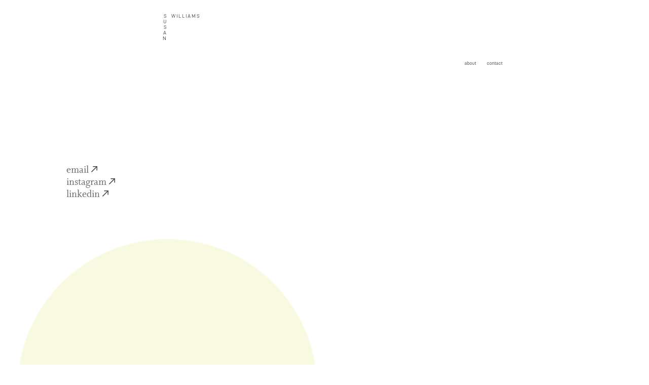

--- FILE ---
content_type: text/html; charset=UTF-8
request_url: https://susan-a-williams.com/contact
body_size: 23911
content:
<!DOCTYPE html>
<!-- 

        Running on cargo.site

-->
<html lang="en" data-predefined-style="true" data-css-presets="true" data-css-preset data-typography-preset>
	<head>
<script>
				var __cargo_context__ = 'live';
				var __cargo_js_ver__ = 'c=3521555348';
				var __cargo_maint__ = false;
				
				
			</script>
					<meta http-equiv="X-UA-Compatible" content="IE=edge,chrome=1">
		<meta http-equiv="Content-Type" content="text/html; charset=utf-8">
		<meta name="viewport" content="initial-scale=1.0, maximum-scale=1.0, user-scalable=no">
		
			<meta name="robots" content="index,follow">
		<title>contact  — SUSAN WILLIAMS</title>
		<meta name="description" content="                    email︎︎︎                     instagram︎︎︎                     linkedin︎︎︎  ...">
				<meta name="twitter:card" content="summary_large_image">
		<meta name="twitter:title" content="contact  — SUSAN WILLIAMS">
		<meta name="twitter:description" content="                    email︎︎︎                     instagram︎︎︎                     linkedin︎︎︎  ...">
		<meta name="twitter:image" content="https://freight.cargo.site/w/1200/i/7258680d1f7727fd53147ddc701476af806aa8f425c58761b35fc6e6198b86b3/Untitled-1-31.png">
		<meta property="og:locale" content="en_US">
		<meta property="og:title" content="contact  — SUSAN WILLIAMS">
		<meta property="og:description" content="                    email︎︎︎                     instagram︎︎︎                     linkedin︎︎︎  ...">
		<meta property="og:url" content="https://susan-a-williams.com/contact">
		<meta property="og:image" content="https://freight.cargo.site/w/1200/i/7258680d1f7727fd53147ddc701476af806aa8f425c58761b35fc6e6198b86b3/Untitled-1-31.png">
		<meta property="og:type" content="website">

		<link rel="preconnect" href="https://static.cargo.site" crossorigin>
		<link rel="preconnect" href="https://freight.cargo.site" crossorigin>
				<link rel="preconnect" href="https://type.cargo.site" crossorigin>

		<!--<link rel="preload" href="https://static.cargo.site/assets/social/IconFont-Regular-0.9.3.woff2" as="font" type="font/woff" crossorigin>-->

		<meta name="description" content="Susan Williams is an interdisciplinary designer interested in the relationship between textiles and architecture. She is currently a Master of Architecture candidate at MIT.">
<meta property="og:locale" content="en_US">
<meta property="og:title" content="Susan Williams">
<meta property="og:description" content="Susan Williams is an interdisciplinary designer interested in the relationship between textiles and architecture. She is currently a Master of Architecture candidate at MIT.">
<meta property="og:url" content="https://susan-a-williams.com">
<meta property="og:type" content="website">

		<link href="https://freight.cargo.site/t/original/i/6efb2dc10a1df3f9558c9c954808585bf48ef2d2c9ee943e316c3811af443286/SW.ico" rel="shortcut icon">
		<link href="https://susan-a-williams.com/rss" rel="alternate" type="application/rss+xml" title="SUSAN WILLIAMS feed">

		<link href="https://susan-a-williams.com/stylesheet?c=3521555348&1672523116" id="member_stylesheet" rel="stylesheet" type="text/css" />
<style id="">@font-face{font-family:Icons;src:url(https://static.cargo.site/assets/social/IconFont-Regular-0.9.3.woff2);unicode-range:U+E000-E15C,U+F0000,U+FE0E}@font-face{font-family:Icons;src:url(https://static.cargo.site/assets/social/IconFont-Regular-0.9.3.woff2);font-weight:240;unicode-range:U+E000-E15C,U+F0000,U+FE0E}@font-face{font-family:Icons;src:url(https://static.cargo.site/assets/social/IconFont-Regular-0.9.3.woff2);unicode-range:U+E000-E15C,U+F0000,U+FE0E;font-weight:400}@font-face{font-family:Icons;src:url(https://static.cargo.site/assets/social/IconFont-Regular-0.9.3.woff2);unicode-range:U+E000-E15C,U+F0000,U+FE0E;font-weight:600}@font-face{font-family:Icons;src:url(https://static.cargo.site/assets/social/IconFont-Regular-0.9.3.woff2);unicode-range:U+E000-E15C,U+F0000,U+FE0E;font-weight:800}@font-face{font-family:Icons;src:url(https://static.cargo.site/assets/social/IconFont-Regular-0.9.3.woff2);unicode-range:U+E000-E15C,U+F0000,U+FE0E;font-style:italic}@font-face{font-family:Icons;src:url(https://static.cargo.site/assets/social/IconFont-Regular-0.9.3.woff2);unicode-range:U+E000-E15C,U+F0000,U+FE0E;font-weight:200;font-style:italic}@font-face{font-family:Icons;src:url(https://static.cargo.site/assets/social/IconFont-Regular-0.9.3.woff2);unicode-range:U+E000-E15C,U+F0000,U+FE0E;font-weight:400;font-style:italic}@font-face{font-family:Icons;src:url(https://static.cargo.site/assets/social/IconFont-Regular-0.9.3.woff2);unicode-range:U+E000-E15C,U+F0000,U+FE0E;font-weight:600;font-style:italic}@font-face{font-family:Icons;src:url(https://static.cargo.site/assets/social/IconFont-Regular-0.9.3.woff2);unicode-range:U+E000-E15C,U+F0000,U+FE0E;font-weight:800;font-style:italic}body.iconfont-loading,body.iconfont-loading *{color:transparent!important}body{-moz-osx-font-smoothing:grayscale;-webkit-font-smoothing:antialiased;-webkit-text-size-adjust:none}body.no-scroll{overflow:hidden}/*!
 * Content
 */.page{word-wrap:break-word}:focus{outline:0}.pointer-events-none{pointer-events:none}.pointer-events-auto{pointer-events:auto}.pointer-events-none .page_content .audio-player,.pointer-events-none .page_content .shop_product,.pointer-events-none .page_content a,.pointer-events-none .page_content audio,.pointer-events-none .page_content button,.pointer-events-none .page_content details,.pointer-events-none .page_content iframe,.pointer-events-none .page_content img,.pointer-events-none .page_content input,.pointer-events-none .page_content video{pointer-events:auto}.pointer-events-none .page_content *>a,.pointer-events-none .page_content>a{position:relative}s *{text-transform:inherit}#toolset{position:fixed;bottom:10px;right:10px;z-index:8}.mobile #toolset,.template_site_inframe #toolset{display:none}#toolset a{display:block;height:24px;width:24px;margin:0;padding:0;text-decoration:none;background:rgba(0,0,0,.2)}#toolset a:hover{background:rgba(0,0,0,.8)}[data-adminview] #toolset a,[data-adminview] #toolset_admin a{background:rgba(0,0,0,.04);pointer-events:none;cursor:default}#toolset_admin a:active{background:rgba(0,0,0,.7)}#toolset_admin a svg>*{transform:scale(1.1) translate(0,-.5px);transform-origin:50% 50%}#toolset_admin a svg{pointer-events:none;width:100%!important;height:auto!important}#following-container{overflow:auto;-webkit-overflow-scrolling:touch}#following-container iframe{height:100%;width:100%;position:absolute;top:0;left:0;right:0;bottom:0}:root{--following-width:-400px;--following-animation-duration:450ms}@keyframes following-open{0%{transform:translateX(0)}100%{transform:translateX(var(--following-width))}}@keyframes following-open-inverse{0%{transform:translateX(0)}100%{transform:translateX(calc(-1 * var(--following-width)))}}@keyframes following-close{0%{transform:translateX(var(--following-width))}100%{transform:translateX(0)}}@keyframes following-close-inverse{0%{transform:translateX(calc(-1 * var(--following-width)))}100%{transform:translateX(0)}}body.animate-left{animation:following-open var(--following-animation-duration);animation-fill-mode:both;animation-timing-function:cubic-bezier(.24,1,.29,1)}#following-container.animate-left{animation:following-close-inverse var(--following-animation-duration);animation-fill-mode:both;animation-timing-function:cubic-bezier(.24,1,.29,1)}#following-container.animate-left #following-frame{animation:following-close var(--following-animation-duration);animation-fill-mode:both;animation-timing-function:cubic-bezier(.24,1,.29,1)}body.animate-right{animation:following-close var(--following-animation-duration);animation-fill-mode:both;animation-timing-function:cubic-bezier(.24,1,.29,1)}#following-container.animate-right{animation:following-open-inverse var(--following-animation-duration);animation-fill-mode:both;animation-timing-function:cubic-bezier(.24,1,.29,1)}#following-container.animate-right #following-frame{animation:following-open var(--following-animation-duration);animation-fill-mode:both;animation-timing-function:cubic-bezier(.24,1,.29,1)}.slick-slider{position:relative;display:block;-moz-box-sizing:border-box;box-sizing:border-box;-webkit-user-select:none;-moz-user-select:none;-ms-user-select:none;user-select:none;-webkit-touch-callout:none;-khtml-user-select:none;-ms-touch-action:pan-y;touch-action:pan-y;-webkit-tap-highlight-color:transparent}.slick-list{position:relative;display:block;overflow:hidden;margin:0;padding:0}.slick-list:focus{outline:0}.slick-list.dragging{cursor:pointer;cursor:hand}.slick-slider .slick-list,.slick-slider .slick-track{transform:translate3d(0,0,0);will-change:transform}.slick-track{position:relative;top:0;left:0;display:block}.slick-track:after,.slick-track:before{display:table;content:'';width:1px;height:1px;margin-top:-1px;margin-left:-1px}.slick-track:after{clear:both}.slick-loading .slick-track{visibility:hidden}.slick-slide{display:none;float:left;height:100%;min-height:1px}[dir=rtl] .slick-slide{float:right}.content .slick-slide img{display:inline-block}.content .slick-slide img:not(.image-zoom){cursor:pointer}.content .scrub .slick-list,.content .scrub .slick-slide img:not(.image-zoom){cursor:ew-resize}body.slideshow-scrub-dragging *{cursor:ew-resize!important}.content .slick-slide img:not([src]),.content .slick-slide img[src='']{width:100%;height:auto}.slick-slide.slick-loading img{display:none}.slick-slide.dragging img{pointer-events:none}.slick-initialized .slick-slide{display:block}.slick-loading .slick-slide{visibility:hidden}.slick-vertical .slick-slide{display:block;height:auto;border:1px solid transparent}.slick-arrow.slick-hidden{display:none}.slick-arrow{position:absolute;z-index:9;width:0;top:0;height:100%;cursor:pointer;will-change:opacity;-webkit-transition:opacity 333ms cubic-bezier(.4,0,.22,1);transition:opacity 333ms cubic-bezier(.4,0,.22,1)}.slick-arrow.hidden{opacity:0}.slick-arrow svg{position:absolute;width:36px;height:36px;top:0;left:0;right:0;bottom:0;margin:auto;transform:translate(.25px,.25px)}.slick-arrow svg.right-arrow{transform:translate(.25px,.25px) scaleX(-1)}.slick-arrow svg:active{opacity:.75}.slick-arrow svg .arrow-shape{fill:none!important;stroke:#fff;stroke-linecap:square}.slick-arrow svg .arrow-outline{fill:none!important;stroke-width:2.5px;stroke:rgba(0,0,0,.6);stroke-linecap:square}.slick-arrow.slick-next{right:0;text-align:right}.slick-next svg,.wallpaper-navigation .slick-next svg{margin-right:10px}.mobile .slick-next svg{margin-right:10px}.slick-arrow.slick-prev{text-align:left}.slick-prev svg,.wallpaper-navigation .slick-prev svg{margin-left:10px}.mobile .slick-prev svg{margin-left:10px}.loading_animation{display:none;vertical-align:middle;z-index:15;line-height:0;pointer-events:none;border-radius:100%}.loading_animation.hidden{display:none}.loading_animation.pulsing{opacity:0;display:inline-block;animation-delay:.1s;-webkit-animation-delay:.1s;-moz-animation-delay:.1s;animation-duration:12s;animation-iteration-count:infinite;animation:fade-pulse-in .5s ease-in-out;-moz-animation:fade-pulse-in .5s ease-in-out;-webkit-animation:fade-pulse-in .5s ease-in-out;-webkit-animation-fill-mode:forwards;-moz-animation-fill-mode:forwards;animation-fill-mode:forwards}.loading_animation.pulsing.no-delay{animation-delay:0s;-webkit-animation-delay:0s;-moz-animation-delay:0s}.loading_animation div{border-radius:100%}.loading_animation div svg{max-width:100%;height:auto}.loading_animation div,.loading_animation div svg{width:20px;height:20px}.loading_animation.full-width svg{width:100%;height:auto}.loading_animation.full-width.big svg{width:100px;height:100px}.loading_animation div svg>*{fill:#ccc}.loading_animation div{-webkit-animation:spin-loading 12s ease-out;-webkit-animation-iteration-count:infinite;-moz-animation:spin-loading 12s ease-out;-moz-animation-iteration-count:infinite;animation:spin-loading 12s ease-out;animation-iteration-count:infinite}.loading_animation.hidden{display:none}[data-backdrop] .loading_animation{position:absolute;top:15px;left:15px;z-index:99}.loading_animation.position-absolute.middle{top:calc(50% - 10px);left:calc(50% - 10px)}.loading_animation.position-absolute.topleft{top:0;left:0}.loading_animation.position-absolute.middleright{top:calc(50% - 10px);right:1rem}.loading_animation.position-absolute.middleleft{top:calc(50% - 10px);left:1rem}.loading_animation.gray div svg>*{fill:#999}.loading_animation.gray-dark div svg>*{fill:#666}.loading_animation.gray-darker div svg>*{fill:#555}.loading_animation.gray-light div svg>*{fill:#ccc}.loading_animation.white div svg>*{fill:rgba(255,255,255,.85)}.loading_animation.blue div svg>*{fill:#698fff}.loading_animation.inline{display:inline-block;margin-bottom:.5ex}.loading_animation.inline.left{margin-right:.5ex}@-webkit-keyframes fade-pulse-in{0%{opacity:0}50%{opacity:.5}100%{opacity:1}}@-moz-keyframes fade-pulse-in{0%{opacity:0}50%{opacity:.5}100%{opacity:1}}@keyframes fade-pulse-in{0%{opacity:0}50%{opacity:.5}100%{opacity:1}}@-webkit-keyframes pulsate{0%{opacity:1}50%{opacity:0}100%{opacity:1}}@-moz-keyframes pulsate{0%{opacity:1}50%{opacity:0}100%{opacity:1}}@keyframes pulsate{0%{opacity:1}50%{opacity:0}100%{opacity:1}}@-webkit-keyframes spin-loading{0%{transform:rotate(0)}9%{transform:rotate(1050deg)}18%{transform:rotate(-1090deg)}20%{transform:rotate(-1080deg)}23%{transform:rotate(-1080deg)}28%{transform:rotate(-1095deg)}29%{transform:rotate(-1065deg)}34%{transform:rotate(-1080deg)}35%{transform:rotate(-1050deg)}40%{transform:rotate(-1065deg)}41%{transform:rotate(-1035deg)}44%{transform:rotate(-1035deg)}47%{transform:rotate(-2160deg)}50%{transform:rotate(-2160deg)}56%{transform:rotate(45deg)}60%{transform:rotate(45deg)}80%{transform:rotate(6120deg)}100%{transform:rotate(0)}}@keyframes spin-loading{0%{transform:rotate(0)}9%{transform:rotate(1050deg)}18%{transform:rotate(-1090deg)}20%{transform:rotate(-1080deg)}23%{transform:rotate(-1080deg)}28%{transform:rotate(-1095deg)}29%{transform:rotate(-1065deg)}34%{transform:rotate(-1080deg)}35%{transform:rotate(-1050deg)}40%{transform:rotate(-1065deg)}41%{transform:rotate(-1035deg)}44%{transform:rotate(-1035deg)}47%{transform:rotate(-2160deg)}50%{transform:rotate(-2160deg)}56%{transform:rotate(45deg)}60%{transform:rotate(45deg)}80%{transform:rotate(6120deg)}100%{transform:rotate(0)}}[grid-row]{align-items:flex-start;box-sizing:border-box;display:-webkit-box;display:-webkit-flex;display:-ms-flexbox;display:flex;-webkit-flex-wrap:wrap;-ms-flex-wrap:wrap;flex-wrap:wrap}[grid-col]{box-sizing:border-box}[grid-row] [grid-col].empty:after{content:"\0000A0";cursor:text}body.mobile[data-adminview=content-editproject] [grid-row] [grid-col].empty:after{display:none}[grid-col=auto]{-webkit-box-flex:1;-webkit-flex:1;-ms-flex:1;flex:1}[grid-col=x12]{width:100%}[grid-col=x11]{width:50%}[grid-col=x10]{width:33.33%}[grid-col=x9]{width:25%}[grid-col=x8]{width:20%}[grid-col=x7]{width:16.666666667%}[grid-col=x6]{width:14.285714286%}[grid-col=x5]{width:12.5%}[grid-col=x4]{width:11.111111111%}[grid-col=x3]{width:10%}[grid-col=x2]{width:9.090909091%}[grid-col=x1]{width:8.333333333%}[grid-col="1"]{width:8.33333%}[grid-col="2"]{width:16.66667%}[grid-col="3"]{width:25%}[grid-col="4"]{width:33.33333%}[grid-col="5"]{width:41.66667%}[grid-col="6"]{width:50%}[grid-col="7"]{width:58.33333%}[grid-col="8"]{width:66.66667%}[grid-col="9"]{width:75%}[grid-col="10"]{width:83.33333%}[grid-col="11"]{width:91.66667%}[grid-col="12"]{width:100%}body.mobile [grid-responsive] [grid-col]{width:100%;-webkit-box-flex:none;-webkit-flex:none;-ms-flex:none;flex:none}[data-ce-host=true][contenteditable=true] [grid-pad]{pointer-events:none}[data-ce-host=true][contenteditable=true] [grid-pad]>*{pointer-events:auto}[grid-pad="0"]{padding:0}[grid-pad="0.25"]{padding:.125rem}[grid-pad="0.5"]{padding:.25rem}[grid-pad="0.75"]{padding:.375rem}[grid-pad="1"]{padding:.5rem}[grid-pad="1.25"]{padding:.625rem}[grid-pad="1.5"]{padding:.75rem}[grid-pad="1.75"]{padding:.875rem}[grid-pad="2"]{padding:1rem}[grid-pad="2.5"]{padding:1.25rem}[grid-pad="3"]{padding:1.5rem}[grid-pad="3.5"]{padding:1.75rem}[grid-pad="4"]{padding:2rem}[grid-pad="5"]{padding:2.5rem}[grid-pad="6"]{padding:3rem}[grid-pad="7"]{padding:3.5rem}[grid-pad="8"]{padding:4rem}[grid-pad="9"]{padding:4.5rem}[grid-pad="10"]{padding:5rem}[grid-gutter="0"]{margin:0}[grid-gutter="0.5"]{margin:-.25rem}[grid-gutter="1"]{margin:-.5rem}[grid-gutter="1.5"]{margin:-.75rem}[grid-gutter="2"]{margin:-1rem}[grid-gutter="2.5"]{margin:-1.25rem}[grid-gutter="3"]{margin:-1.5rem}[grid-gutter="3.5"]{margin:-1.75rem}[grid-gutter="4"]{margin:-2rem}[grid-gutter="5"]{margin:-2.5rem}[grid-gutter="6"]{margin:-3rem}[grid-gutter="7"]{margin:-3.5rem}[grid-gutter="8"]{margin:-4rem}[grid-gutter="10"]{margin:-5rem}[grid-gutter="12"]{margin:-6rem}[grid-gutter="14"]{margin:-7rem}[grid-gutter="16"]{margin:-8rem}[grid-gutter="18"]{margin:-9rem}[grid-gutter="20"]{margin:-10rem}small{max-width:100%;text-decoration:inherit}img:not([src]),img[src='']{outline:1px solid rgba(177,177,177,.4);outline-offset:-1px;content:url([data-uri])}img.image-zoom{cursor:-webkit-zoom-in;cursor:-moz-zoom-in;cursor:zoom-in}#imprimatur{color:#333;font-size:10px;font-family:-apple-system,BlinkMacSystemFont,"Segoe UI",Roboto,Oxygen,Ubuntu,Cantarell,"Open Sans","Helvetica Neue",sans-serif,"Sans Serif",Icons;/*!System*/position:fixed;opacity:.3;right:-28px;bottom:160px;transform:rotate(270deg);-ms-transform:rotate(270deg);-webkit-transform:rotate(270deg);z-index:8;text-transform:uppercase;color:#999;opacity:.5;padding-bottom:2px;text-decoration:none}.mobile #imprimatur{display:none}bodycopy cargo-link a{font-family:-apple-system,BlinkMacSystemFont,"Segoe UI",Roboto,Oxygen,Ubuntu,Cantarell,"Open Sans","Helvetica Neue",sans-serif,"Sans Serif",Icons;/*!System*/font-size:12px;font-style:normal;font-weight:400;transform:rotate(270deg);text-decoration:none;position:fixed!important;right:-27px;bottom:100px;text-decoration:none;letter-spacing:normal;background:0 0;border:0;border-bottom:0;outline:0}/*! PhotoSwipe Default UI CSS by Dmitry Semenov | photoswipe.com | MIT license */.pswp--has_mouse .pswp__button--arrow--left,.pswp--has_mouse .pswp__button--arrow--right,.pswp__ui{visibility:visible}.pswp--minimal--dark .pswp__top-bar,.pswp__button{background:0 0}.pswp,.pswp__bg,.pswp__container,.pswp__img--placeholder,.pswp__zoom-wrap,.quick-view-navigation{-webkit-backface-visibility:hidden}.pswp__button{cursor:pointer;opacity:1;-webkit-appearance:none;transition:opacity .2s;-webkit-box-shadow:none;box-shadow:none}.pswp__button-close>svg{top:10px;right:10px;margin-left:auto}.pswp--touch .quick-view-navigation{display:none}.pswp__ui{-webkit-font-smoothing:auto;opacity:1;z-index:1550}.quick-view-navigation{will-change:opacity;-webkit-transition:opacity 333ms cubic-bezier(.4,0,.22,1);transition:opacity 333ms cubic-bezier(.4,0,.22,1)}.quick-view-navigation .pswp__group .pswp__button{pointer-events:auto}.pswp__button>svg{position:absolute;width:36px;height:36px}.quick-view-navigation .pswp__group:active svg{opacity:.75}.pswp__button svg .shape-shape{fill:#fff}.pswp__button svg .shape-outline{fill:#000}.pswp__button-prev>svg{top:0;bottom:0;left:10px;margin:auto}.pswp__button-next>svg{top:0;bottom:0;right:10px;margin:auto}.quick-view-navigation .pswp__group .pswp__button-prev{position:absolute;left:0;top:0;width:0;height:100%}.quick-view-navigation .pswp__group .pswp__button-next{position:absolute;right:0;top:0;width:0;height:100%}.quick-view-navigation .close-button,.quick-view-navigation .left-arrow,.quick-view-navigation .right-arrow{transform:translate(.25px,.25px)}.quick-view-navigation .right-arrow{transform:translate(.25px,.25px) scaleX(-1)}.pswp__button svg .shape-outline{fill:transparent!important;stroke:#000;stroke-width:2.5px;stroke-linecap:square}.pswp__button svg .shape-shape{fill:transparent!important;stroke:#fff;stroke-width:1.5px;stroke-linecap:square}.pswp__bg,.pswp__scroll-wrap,.pswp__zoom-wrap{width:100%;position:absolute}.quick-view-navigation .pswp__group .pswp__button-close{margin:0}.pswp__container,.pswp__item,.pswp__zoom-wrap{right:0;bottom:0;top:0;position:absolute;left:0}.pswp__ui--hidden .pswp__button{opacity:.001}.pswp__ui--hidden .pswp__button,.pswp__ui--hidden .pswp__button *{pointer-events:none}.pswp .pswp__ui.pswp__ui--displaynone{display:none}.pswp__element--disabled{display:none!important}/*! PhotoSwipe main CSS by Dmitry Semenov | photoswipe.com | MIT license */.pswp{position:fixed;display:none;height:100%;width:100%;top:0;left:0;right:0;bottom:0;margin:auto;-ms-touch-action:none;touch-action:none;z-index:9999999;-webkit-text-size-adjust:100%;line-height:initial;letter-spacing:initial;outline:0}.pswp img{max-width:none}.pswp--zoom-disabled .pswp__img{cursor:default!important}.pswp--animate_opacity{opacity:.001;will-change:opacity;-webkit-transition:opacity 333ms cubic-bezier(.4,0,.22,1);transition:opacity 333ms cubic-bezier(.4,0,.22,1)}.pswp--open{display:block}.pswp--zoom-allowed .pswp__img{cursor:-webkit-zoom-in;cursor:-moz-zoom-in;cursor:zoom-in}.pswp--zoomed-in .pswp__img{cursor:-webkit-grab;cursor:-moz-grab;cursor:grab}.pswp--dragging .pswp__img{cursor:-webkit-grabbing;cursor:-moz-grabbing;cursor:grabbing}.pswp__bg{left:0;top:0;height:100%;opacity:0;transform:translateZ(0);will-change:opacity}.pswp__scroll-wrap{left:0;top:0;height:100%}.pswp__container,.pswp__zoom-wrap{-ms-touch-action:none;touch-action:none}.pswp__container,.pswp__img{-webkit-user-select:none;-moz-user-select:none;-ms-user-select:none;user-select:none;-webkit-tap-highlight-color:transparent;-webkit-touch-callout:none}.pswp__zoom-wrap{-webkit-transform-origin:left top;-ms-transform-origin:left top;transform-origin:left top;-webkit-transition:-webkit-transform 222ms cubic-bezier(.4,0,.22,1);transition:transform 222ms cubic-bezier(.4,0,.22,1)}.pswp__bg{-webkit-transition:opacity 222ms cubic-bezier(.4,0,.22,1);transition:opacity 222ms cubic-bezier(.4,0,.22,1)}.pswp--animated-in .pswp__bg,.pswp--animated-in .pswp__zoom-wrap{-webkit-transition:none;transition:none}.pswp--hide-overflow .pswp__scroll-wrap,.pswp--hide-overflow.pswp{overflow:hidden}.pswp__img{position:absolute;width:auto;height:auto;top:0;left:0}.pswp__img--placeholder--blank{background:#222}.pswp--ie .pswp__img{width:100%!important;height:auto!important;left:0;top:0}.pswp__ui--idle{opacity:0}.pswp__error-msg{position:absolute;left:0;top:50%;width:100%;text-align:center;font-size:14px;line-height:16px;margin-top:-8px;color:#ccc}.pswp__error-msg a{color:#ccc;text-decoration:underline}.pswp__error-msg{font-family:-apple-system,BlinkMacSystemFont,"Segoe UI",Roboto,Oxygen,Ubuntu,Cantarell,"Open Sans","Helvetica Neue",sans-serif}.quick-view.mouse-down .iframe-item{pointer-events:none!important}.quick-view-caption-positioner{pointer-events:none;width:100%;height:100%}.quick-view-caption-wrapper{margin:auto;position:absolute;bottom:0;left:0;right:0}.quick-view-horizontal-align-left .quick-view-caption-wrapper{margin-left:0}.quick-view-horizontal-align-right .quick-view-caption-wrapper{margin-right:0}[data-quick-view-caption]{transition:.1s opacity ease-in-out;position:absolute;bottom:0;left:0;right:0}.quick-view-horizontal-align-left [data-quick-view-caption]{text-align:left}.quick-view-horizontal-align-right [data-quick-view-caption]{text-align:right}.quick-view-caption{transition:.1s opacity ease-in-out}.quick-view-caption>*{display:inline-block}.quick-view-caption *{pointer-events:auto}.quick-view-caption.hidden{opacity:0}.shop_product .dropdown_wrapper{flex:0 0 100%;position:relative}.shop_product select{appearance:none;-moz-appearance:none;-webkit-appearance:none;outline:0;-webkit-font-smoothing:antialiased;-moz-osx-font-smoothing:grayscale;cursor:pointer;border-radius:0;white-space:nowrap;overflow:hidden!important;text-overflow:ellipsis}.shop_product select.dropdown::-ms-expand{display:none}.shop_product a{cursor:pointer;border-bottom:none;text-decoration:none}.shop_product a.out-of-stock{pointer-events:none}body.audio-player-dragging *{cursor:ew-resize!important}.audio-player{display:inline-flex;flex:1 0 calc(100% - 2px);width:calc(100% - 2px)}.audio-player .button{height:100%;flex:0 0 3.3rem;display:flex}.audio-player .separator{left:3.3rem;height:100%}.audio-player .buffer{width:0%;height:100%;transition:left .3s linear,width .3s linear}.audio-player.seeking .buffer{transition:left 0s,width 0s}.audio-player.seeking{user-select:none;-webkit-user-select:none;cursor:ew-resize}.audio-player.seeking *{user-select:none;-webkit-user-select:none;cursor:ew-resize}.audio-player .bar{overflow:hidden;display:flex;justify-content:space-between;align-content:center;flex-grow:1}.audio-player .progress{width:0%;height:100%;transition:width .3s linear}.audio-player.seeking .progress{transition:width 0s}.audio-player .pause,.audio-player .play{cursor:pointer;height:100%}.audio-player .note-icon{margin:auto 0;order:2;flex:0 1 auto}.audio-player .title{white-space:nowrap;overflow:hidden;text-overflow:ellipsis;pointer-events:none;user-select:none;padding:.5rem 0 .5rem 1rem;margin:auto auto auto 0;flex:0 3 auto;min-width:0;width:100%}.audio-player .total-time{flex:0 1 auto;margin:auto 0}.audio-player .current-time,.audio-player .play-text{flex:0 1 auto;margin:auto 0}.audio-player .stream-anim{user-select:none;margin:auto auto auto 0}.audio-player .stream-anim span{display:inline-block}.audio-player .buffer,.audio-player .current-time,.audio-player .note-svg,.audio-player .play-text,.audio-player .separator,.audio-player .total-time{user-select:none;pointer-events:none}.audio-player .buffer,.audio-player .play-text,.audio-player .progress{position:absolute}.audio-player,.audio-player .bar,.audio-player .button,.audio-player .current-time,.audio-player .note-icon,.audio-player .pause,.audio-player .play,.audio-player .total-time{position:relative}body.mobile .audio-player,body.mobile .audio-player *{-webkit-touch-callout:none}#standalone-admin-frame{border:0;width:400px;position:absolute;right:0;top:0;height:100vh;z-index:99}body[standalone-admin=true] #standalone-admin-frame{transform:translate(0,0)}body[standalone-admin=true] .main_container{width:calc(100% - 400px)}body[standalone-admin=false] #standalone-admin-frame{transform:translate(100%,0)}body[standalone-admin=false] .main_container{width:100%}.toggle_standaloneAdmin{position:fixed;top:0;right:400px;height:40px;width:40px;z-index:999;cursor:pointer;background-color:rgba(0,0,0,.4)}.toggle_standaloneAdmin:active{opacity:.7}body[standalone-admin=false] .toggle_standaloneAdmin{right:0}.toggle_standaloneAdmin *{color:#fff;fill:#fff}.toggle_standaloneAdmin svg{padding:6px;width:100%;height:100%;opacity:.85}body[standalone-admin=false] .toggle_standaloneAdmin #close,body[standalone-admin=true] .toggle_standaloneAdmin #backdropsettings{display:none}.toggle_standaloneAdmin>div{width:100%;height:100%}#admin_toggle_button{position:fixed;top:50%;transform:translate(0,-50%);right:400px;height:36px;width:12px;z-index:999;cursor:pointer;background-color:rgba(0,0,0,.09);padding-left:2px;margin-right:5px}#admin_toggle_button .bar{content:'';background:rgba(0,0,0,.09);position:fixed;width:5px;bottom:0;top:0;z-index:10}#admin_toggle_button:active{background:rgba(0,0,0,.065)}#admin_toggle_button *{color:#fff;fill:#fff}#admin_toggle_button svg{padding:0;width:16px;height:36px;margin-left:1px;opacity:1}#admin_toggle_button svg *{fill:#fff;opacity:1}#admin_toggle_button[data-state=closed] .toggle_admin_close{display:none}#admin_toggle_button[data-state=closed],#admin_toggle_button[data-state=closed] .toggle_admin_open{width:20px;cursor:pointer;margin:0}#admin_toggle_button[data-state=closed] svg{margin-left:2px}#admin_toggle_button[data-state=open] .toggle_admin_open{display:none}select,select *{text-rendering:auto!important}b b{font-weight:inherit}*{-webkit-box-sizing:border-box;-moz-box-sizing:border-box;box-sizing:border-box}customhtml>*{position:relative;z-index:10}body,html{min-height:100vh;margin:0;padding:0}html{touch-action:manipulation;position:relative;background-color:#fff}.main_container{min-height:100vh;width:100%;overflow:hidden}.container{display:-webkit-box;display:-webkit-flex;display:-moz-box;display:-ms-flexbox;display:flex;-webkit-flex-wrap:wrap;-moz-flex-wrap:wrap;-ms-flex-wrap:wrap;flex-wrap:wrap;max-width:100%;width:100%;overflow:visible}.container{align-items:flex-start;-webkit-align-items:flex-start}.page{z-index:2}.page ul li>text-limit{display:block}.content,.content_container,.pinned{-webkit-flex:1 0 auto;-moz-flex:1 0 auto;-ms-flex:1 0 auto;flex:1 0 auto;max-width:100%}.content_container{width:100%}.content_container.full_height{min-height:100vh}.page_background{position:absolute;top:0;left:0;width:100%;height:100%}.page_container{position:relative;overflow:visible;width:100%}.backdrop{position:absolute;top:0;z-index:1;width:100%;height:100%;max-height:100vh}.backdrop>div{position:absolute;top:0;left:0;width:100%;height:100%;-webkit-backface-visibility:hidden;backface-visibility:hidden;transform:translate3d(0,0,0);contain:strict}[data-backdrop].backdrop>div[data-overflowing]{max-height:100vh;position:absolute;top:0;left:0}body.mobile [split-responsive]{display:flex;flex-direction:column}body.mobile [split-responsive] .container{width:100%;order:2}body.mobile [split-responsive] .backdrop{position:relative;height:50vh;width:100%;order:1}body.mobile [split-responsive] [data-auxiliary].backdrop{position:absolute;height:50vh;width:100%;order:1}.page{position:relative;z-index:2}img[data-align=left]{float:left}img[data-align=right]{float:right}[data-rotation]{transform-origin:center center}.content .page_content:not([contenteditable=true]) [data-draggable]{pointer-events:auto!important;backface-visibility:hidden}.preserve-3d{-moz-transform-style:preserve-3d;transform-style:preserve-3d}.content .page_content:not([contenteditable=true]) [data-draggable] iframe{pointer-events:none!important}.dragging-active iframe{pointer-events:none!important}.content .page_content:not([contenteditable=true]) [data-draggable]:active{opacity:1}.content .scroll-transition-fade{transition:transform 1s ease-in-out,opacity .8s ease-in-out}.content .scroll-transition-fade.below-viewport{opacity:0;transform:translateY(40px)}.mobile.full_width .page_container:not([split-layout]) .container_width{width:100%}[data-view=pinned_bottom] .bottom_pin_invisibility{visibility:hidden}.pinned{position:relative;width:100%}.pinned .page_container.accommodate:not(.fixed):not(.overlay){z-index:2}.pinned .page_container.overlay{position:absolute;z-index:4}.pinned .page_container.overlay.fixed{position:fixed}.pinned .page_container.overlay.fixed .page{max-height:100vh;-webkit-overflow-scrolling:touch}.pinned .page_container.overlay.fixed .page.allow-scroll{overflow-y:auto;overflow-x:hidden}.pinned .page_container.overlay.fixed .page.allow-scroll{align-items:flex-start;-webkit-align-items:flex-start}.pinned .page_container .page.allow-scroll::-webkit-scrollbar{width:0;background:0 0;display:none}.pinned.pinned_top .page_container.overlay{left:0;top:0}.pinned.pinned_bottom .page_container.overlay{left:0;bottom:0}div[data-container=set]:empty{margin-top:1px}.thumbnails{position:relative;z-index:1}[thumbnails=grid]{align-items:baseline}[thumbnails=justify] .thumbnail{box-sizing:content-box}[thumbnails][data-padding-zero] .thumbnail{margin-bottom:-1px}[thumbnails=montessori] .thumbnail{pointer-events:auto;position:absolute}[thumbnails] .thumbnail>a{display:block;text-decoration:none}[thumbnails=montessori]{height:0}[thumbnails][data-resizing],[thumbnails][data-resizing] *{cursor:nwse-resize}[thumbnails] .thumbnail .resize-handle{cursor:nwse-resize;width:26px;height:26px;padding:5px;position:absolute;opacity:.75;right:-1px;bottom:-1px;z-index:100}[thumbnails][data-resizing] .resize-handle{display:none}[thumbnails] .thumbnail .resize-handle svg{position:absolute;top:0;left:0}[thumbnails] .thumbnail .resize-handle:hover{opacity:1}[data-can-move].thumbnail .resize-handle svg .resize_path_outline{fill:#fff}[data-can-move].thumbnail .resize-handle svg .resize_path{fill:#000}[thumbnails=montessori] .thumbnail_sizer{height:0;width:100%;position:relative;padding-bottom:100%;pointer-events:none}[thumbnails] .thumbnail img{display:block;min-height:3px;margin-bottom:0}[thumbnails] .thumbnail img:not([src]),img[src=""]{margin:0!important;width:100%;min-height:3px;height:100%!important;position:absolute}[aspect-ratio="1x1"].thumb_image{height:0;padding-bottom:100%;overflow:hidden}[aspect-ratio="4x3"].thumb_image{height:0;padding-bottom:75%;overflow:hidden}[aspect-ratio="16x9"].thumb_image{height:0;padding-bottom:56.25%;overflow:hidden}[thumbnails] .thumb_image{width:100%;position:relative}[thumbnails][thumbnail-vertical-align=top]{align-items:flex-start}[thumbnails][thumbnail-vertical-align=middle]{align-items:center}[thumbnails][thumbnail-vertical-align=bottom]{align-items:baseline}[thumbnails][thumbnail-horizontal-align=left]{justify-content:flex-start}[thumbnails][thumbnail-horizontal-align=middle]{justify-content:center}[thumbnails][thumbnail-horizontal-align=right]{justify-content:flex-end}.thumb_image.default_image>svg{position:absolute;top:0;left:0;bottom:0;right:0;width:100%;height:100%}.thumb_image.default_image{outline:1px solid #ccc;outline-offset:-1px;position:relative}.mobile.full_width [data-view=Thumbnail] .thumbnails_width{width:100%}.content [data-draggable] a:active,.content [data-draggable] img:active{opacity:initial}.content .draggable-dragging{opacity:initial}[data-draggable].draggable_visible{visibility:visible}[data-draggable].draggable_hidden{visibility:hidden}.gallery_card [data-draggable],.marquee [data-draggable]{visibility:inherit}[data-draggable]{visibility:visible;background-color:rgba(0,0,0,.003)}#site_menu_panel_container .image-gallery:not(.initialized){height:0;padding-bottom:100%;min-height:initial}.image-gallery:not(.initialized){min-height:100vh;visibility:hidden;width:100%}.image-gallery .gallery_card img{display:block;width:100%;height:auto}.image-gallery .gallery_card{transform-origin:center}.image-gallery .gallery_card.dragging{opacity:.1;transform:initial!important}.image-gallery:not([image-gallery=slideshow]) .gallery_card iframe:only-child,.image-gallery:not([image-gallery=slideshow]) .gallery_card video:only-child{width:100%;height:100%;top:0;left:0;position:absolute}.image-gallery[image-gallery=slideshow] .gallery_card video[muted][autoplay]:not([controls]),.image-gallery[image-gallery=slideshow] .gallery_card video[muted][data-autoplay]:not([controls]){pointer-events:none}.image-gallery [image-gallery-pad="0"] video:only-child{object-fit:cover;height:calc(100% + 1px)}div.image-gallery>a,div.image-gallery>iframe,div.image-gallery>img,div.image-gallery>video{display:none}[image-gallery-row]{align-items:flex-start;box-sizing:border-box;display:-webkit-box;display:-webkit-flex;display:-ms-flexbox;display:flex;-webkit-flex-wrap:wrap;-ms-flex-wrap:wrap;flex-wrap:wrap}.image-gallery .gallery_card_image{width:100%;position:relative}[data-predefined-style=true] .image-gallery a.gallery_card{display:block;border:none}[image-gallery-col]{box-sizing:border-box}[image-gallery-col=x12]{width:100%}[image-gallery-col=x11]{width:50%}[image-gallery-col=x10]{width:33.33%}[image-gallery-col=x9]{width:25%}[image-gallery-col=x8]{width:20%}[image-gallery-col=x7]{width:16.666666667%}[image-gallery-col=x6]{width:14.285714286%}[image-gallery-col=x5]{width:12.5%}[image-gallery-col=x4]{width:11.111111111%}[image-gallery-col=x3]{width:10%}[image-gallery-col=x2]{width:9.090909091%}[image-gallery-col=x1]{width:8.333333333%}.content .page_content [image-gallery-pad].image-gallery{pointer-events:none}.content .page_content [image-gallery-pad].image-gallery .gallery_card_image>*,.content .page_content [image-gallery-pad].image-gallery .gallery_image_caption{pointer-events:auto}.content .page_content [image-gallery-pad="0"]{padding:0}.content .page_content [image-gallery-pad="0.25"]{padding:.125rem}.content .page_content [image-gallery-pad="0.5"]{padding:.25rem}.content .page_content [image-gallery-pad="0.75"]{padding:.375rem}.content .page_content [image-gallery-pad="1"]{padding:.5rem}.content .page_content [image-gallery-pad="1.25"]{padding:.625rem}.content .page_content [image-gallery-pad="1.5"]{padding:.75rem}.content .page_content [image-gallery-pad="1.75"]{padding:.875rem}.content .page_content [image-gallery-pad="2"]{padding:1rem}.content .page_content [image-gallery-pad="2.5"]{padding:1.25rem}.content .page_content [image-gallery-pad="3"]{padding:1.5rem}.content .page_content [image-gallery-pad="3.5"]{padding:1.75rem}.content .page_content [image-gallery-pad="4"]{padding:2rem}.content .page_content [image-gallery-pad="5"]{padding:2.5rem}.content .page_content [image-gallery-pad="6"]{padding:3rem}.content .page_content [image-gallery-pad="7"]{padding:3.5rem}.content .page_content [image-gallery-pad="8"]{padding:4rem}.content .page_content [image-gallery-pad="9"]{padding:4.5rem}.content .page_content [image-gallery-pad="10"]{padding:5rem}.content .page_content [image-gallery-gutter="0"]{margin:0}.content .page_content [image-gallery-gutter="0.5"]{margin:-.25rem}.content .page_content [image-gallery-gutter="1"]{margin:-.5rem}.content .page_content [image-gallery-gutter="1.5"]{margin:-.75rem}.content .page_content [image-gallery-gutter="2"]{margin:-1rem}.content .page_content [image-gallery-gutter="2.5"]{margin:-1.25rem}.content .page_content [image-gallery-gutter="3"]{margin:-1.5rem}.content .page_content [image-gallery-gutter="3.5"]{margin:-1.75rem}.content .page_content [image-gallery-gutter="4"]{margin:-2rem}.content .page_content [image-gallery-gutter="5"]{margin:-2.5rem}.content .page_content [image-gallery-gutter="6"]{margin:-3rem}.content .page_content [image-gallery-gutter="7"]{margin:-3.5rem}.content .page_content [image-gallery-gutter="8"]{margin:-4rem}.content .page_content [image-gallery-gutter="10"]{margin:-5rem}.content .page_content [image-gallery-gutter="12"]{margin:-6rem}.content .page_content [image-gallery-gutter="14"]{margin:-7rem}.content .page_content [image-gallery-gutter="16"]{margin:-8rem}.content .page_content [image-gallery-gutter="18"]{margin:-9rem}.content .page_content [image-gallery-gutter="20"]{margin:-10rem}[image-gallery=slideshow]:not(.initialized)>*{min-height:1px;opacity:0;min-width:100%}[image-gallery=slideshow][data-constrained-by=height] [image-gallery-vertical-align].slick-track{align-items:flex-start}[image-gallery=slideshow] img.image-zoom:active{opacity:initial}[image-gallery=slideshow].slick-initialized .gallery_card{pointer-events:none}[image-gallery=slideshow].slick-initialized .gallery_card.slick-current{pointer-events:auto}[image-gallery=slideshow] .gallery_card:not(.has_caption){line-height:0}.content .page_content [image-gallery=slideshow].image-gallery>*{pointer-events:auto}.content [image-gallery=slideshow].image-gallery.slick-initialized .gallery_card{overflow:hidden;margin:0;display:flex;flex-flow:row wrap;flex-shrink:0}.content [image-gallery=slideshow].image-gallery.slick-initialized .gallery_card.slick-current{overflow:visible}[image-gallery=slideshow] .gallery_image_caption{opacity:1;transition:opacity .3s;-webkit-transition:opacity .3s;width:100%;margin-left:auto;margin-right:auto;clear:both}[image-gallery-horizontal-align=left] .gallery_image_caption{text-align:left}[image-gallery-horizontal-align=middle] .gallery_image_caption{text-align:center}[image-gallery-horizontal-align=right] .gallery_image_caption{text-align:right}[image-gallery=slideshow][data-slideshow-in-transition] .gallery_image_caption{opacity:0;transition:opacity .3s;-webkit-transition:opacity .3s}[image-gallery=slideshow] .gallery_card_image{width:initial;margin:0;display:inline-block}[image-gallery=slideshow] .gallery_card img{margin:0;display:block}[image-gallery=slideshow][data-exploded]{align-items:flex-start;box-sizing:border-box;display:-webkit-box;display:-webkit-flex;display:-ms-flexbox;display:flex;-webkit-flex-wrap:wrap;-ms-flex-wrap:wrap;flex-wrap:wrap;justify-content:flex-start;align-content:flex-start}[image-gallery=slideshow][data-exploded] .gallery_card{padding:1rem;width:16.666%}[image-gallery=slideshow][data-exploded] .gallery_card_image{height:0;display:block;width:100%}[image-gallery=grid]{align-items:baseline}[image-gallery=grid] .gallery_card.has_caption .gallery_card_image{display:block}[image-gallery=grid] [image-gallery-pad="0"].gallery_card{margin-bottom:-1px}[image-gallery=grid] .gallery_card img{margin:0}[image-gallery=columns] .gallery_card img{margin:0}[image-gallery=justify]{align-items:flex-start}[image-gallery=justify] .gallery_card img{margin:0}[image-gallery=montessori][image-gallery-row]{display:block}[image-gallery=montessori] a.gallery_card,[image-gallery=montessori] div.gallery_card{position:absolute;pointer-events:auto}[image-gallery=montessori][data-can-move] .gallery_card,[image-gallery=montessori][data-can-move] .gallery_card .gallery_card_image,[image-gallery=montessori][data-can-move] .gallery_card .gallery_card_image>*{cursor:move}[image-gallery=montessori]{position:relative;height:0}[image-gallery=freeform] .gallery_card{position:relative}[image-gallery=freeform] [image-gallery-pad="0"].gallery_card{margin-bottom:-1px}[image-gallery-vertical-align]{display:flex;flex-flow:row wrap}[image-gallery-vertical-align].slick-track{display:flex;flex-flow:row nowrap}.image-gallery .slick-list{margin-bottom:-.3px}[image-gallery-vertical-align=top]{align-content:flex-start;align-items:flex-start}[image-gallery-vertical-align=middle]{align-items:center;align-content:center}[image-gallery-vertical-align=bottom]{align-content:flex-end;align-items:flex-end}[image-gallery-horizontal-align=left]{justify-content:flex-start}[image-gallery-horizontal-align=middle]{justify-content:center}[image-gallery-horizontal-align=right]{justify-content:flex-end}.image-gallery[data-resizing],.image-gallery[data-resizing] *{cursor:nwse-resize!important}.image-gallery .gallery_card .resize-handle,.image-gallery .gallery_card .resize-handle *{cursor:nwse-resize!important}.image-gallery .gallery_card .resize-handle{width:26px;height:26px;padding:5px;position:absolute;opacity:.75;right:-1px;bottom:-1px;z-index:10}.image-gallery[data-resizing] .resize-handle{display:none}.image-gallery .gallery_card .resize-handle svg{cursor:nwse-resize!important;position:absolute;top:0;left:0}.image-gallery .gallery_card .resize-handle:hover{opacity:1}[data-can-move].gallery_card .resize-handle svg .resize_path_outline{fill:#fff}[data-can-move].gallery_card .resize-handle svg .resize_path{fill:#000}[image-gallery=montessori] .thumbnail_sizer{height:0;width:100%;position:relative;padding-bottom:100%;pointer-events:none}#site_menu_button{display:block;text-decoration:none;pointer-events:auto;z-index:9;vertical-align:top;cursor:pointer;box-sizing:content-box;font-family:Icons}#site_menu_button.custom_icon{padding:0;line-height:0}#site_menu_button.custom_icon img{width:100%;height:auto}#site_menu_wrapper.disabled #site_menu_button{display:none}#site_menu_wrapper.mobile_only #site_menu_button{display:none}body.mobile #site_menu_wrapper.mobile_only:not(.disabled) #site_menu_button:not(.active){display:block}#site_menu_panel_container[data-type=cargo_menu] #site_menu_panel{display:block;position:fixed;top:0;right:0;bottom:0;left:0;z-index:10;cursor:default}.site_menu{pointer-events:auto;position:absolute;z-index:11;top:0;bottom:0;line-height:0;max-width:400px;min-width:300px;font-size:20px;text-align:left;background:rgba(20,20,20,.95);padding:20px 30px 90px 30px;overflow-y:auto;overflow-x:hidden;display:-webkit-box;display:-webkit-flex;display:-ms-flexbox;display:flex;-webkit-box-orient:vertical;-webkit-box-direction:normal;-webkit-flex-direction:column;-ms-flex-direction:column;flex-direction:column;-webkit-box-pack:start;-webkit-justify-content:flex-start;-ms-flex-pack:start;justify-content:flex-start}body.mobile #site_menu_wrapper .site_menu{-webkit-overflow-scrolling:touch;min-width:auto;max-width:100%;width:100%;padding:20px}#site_menu_wrapper[data-sitemenu-position=bottom-left] #site_menu,#site_menu_wrapper[data-sitemenu-position=top-left] #site_menu{left:0}#site_menu_wrapper[data-sitemenu-position=bottom-right] #site_menu,#site_menu_wrapper[data-sitemenu-position=top-right] #site_menu{right:0}#site_menu_wrapper[data-type=page] .site_menu{right:0;left:0;width:100%;padding:0;margin:0;background:0 0}.site_menu_wrapper.open .site_menu{display:block}.site_menu div{display:block}.site_menu a{text-decoration:none;display:inline-block;color:rgba(255,255,255,.75);max-width:100%;overflow:hidden;white-space:nowrap;text-overflow:ellipsis;line-height:1.4}.site_menu div a.active{color:rgba(255,255,255,.4)}.site_menu div.set-link>a{font-weight:700}.site_menu div.hidden{display:none}.site_menu .close{display:block;position:absolute;top:0;right:10px;font-size:60px;line-height:50px;font-weight:200;color:rgba(255,255,255,.4);cursor:pointer;user-select:none}#site_menu_panel_container .page_container{position:relative;overflow:hidden;background:0 0;z-index:2}#site_menu_panel_container .site_menu_page_wrapper{position:fixed;top:0;left:0;overflow-y:auto;-webkit-overflow-scrolling:touch;height:100%;width:100%;z-index:100}#site_menu_panel_container .site_menu_page_wrapper .backdrop{pointer-events:none}#site_menu_panel_container #site_menu_page_overlay{position:fixed;top:0;right:0;bottom:0;left:0;cursor:default;z-index:1}#shop_button{display:block;text-decoration:none;pointer-events:auto;z-index:9;vertical-align:top;cursor:pointer;box-sizing:content-box;font-family:Icons}#shop_button.custom_icon{padding:0;line-height:0}#shop_button.custom_icon img{width:100%;height:auto}#shop_button.disabled{display:none}.loading[data-loading]{display:none;position:fixed;bottom:8px;left:8px;z-index:100}.new_site_button_wrapper{font-size:1.8rem;font-weight:400;color:rgba(0,0,0,.85);font-family:-apple-system,BlinkMacSystemFont,'Segoe UI',Roboto,Oxygen,Ubuntu,Cantarell,'Open Sans','Helvetica Neue',sans-serif,'Sans Serif',Icons;font-style:normal;line-height:1.4;color:#fff;position:fixed;bottom:0;right:0;z-index:999}body.template_site #toolset{display:none!important}body.mobile .new_site_button{display:none}.new_site_button{display:flex;height:44px;cursor:pointer}.new_site_button .plus{width:44px;height:100%}.new_site_button .plus svg{width:100%;height:100%}.new_site_button .plus svg line{stroke:#000;stroke-width:2px}.new_site_button .plus:after,.new_site_button .plus:before{content:'';width:30px;height:2px}.new_site_button .text{background:#0fce83;display:none;padding:7.5px 15px 7.5px 15px;height:100%;font-size:20px;color:#222}.new_site_button:active{opacity:.8}.new_site_button.show_full .text{display:block}.new_site_button.show_full .plus{display:none}html:not(.admin-wrapper) .template_site #confirm_modal [data-progress] .progress-indicator:after{content:'Generating Site...';padding:7.5px 15px;right:-200px;color:#000}bodycopy svg.marker-overlay,bodycopy svg.marker-overlay *{transform-origin:0 0;-webkit-transform-origin:0 0;box-sizing:initial}bodycopy svg#svgroot{box-sizing:initial}bodycopy svg.marker-overlay{padding:inherit;position:absolute;left:0;top:0;width:100%;height:100%;min-height:1px;overflow:visible;pointer-events:none;z-index:999}bodycopy svg.marker-overlay *{pointer-events:initial}bodycopy svg.marker-overlay text{letter-spacing:initial}bodycopy svg.marker-overlay a{cursor:pointer}.marquee:not(.torn-down){overflow:hidden;width:100%;position:relative;padding-bottom:.25em;padding-top:.25em;margin-bottom:-.25em;margin-top:-.25em;contain:layout}.marquee .marquee_contents{will-change:transform;display:flex;flex-direction:column}.marquee[behavior][direction].torn-down{white-space:normal}.marquee[behavior=bounce] .marquee_contents{display:block;float:left;clear:both}.marquee[behavior=bounce] .marquee_inner{display:block}.marquee[behavior=bounce][direction=vertical] .marquee_contents{width:100%}.marquee[behavior=bounce][direction=diagonal] .marquee_inner:last-child,.marquee[behavior=bounce][direction=vertical] .marquee_inner:last-child{position:relative;visibility:hidden}.marquee[behavior=bounce][direction=horizontal],.marquee[behavior=scroll][direction=horizontal]{white-space:pre}.marquee[behavior=scroll][direction=horizontal] .marquee_contents{display:inline-flex;white-space:nowrap;min-width:100%}.marquee[behavior=scroll][direction=horizontal] .marquee_inner{min-width:100%}.marquee[behavior=scroll] .marquee_inner:first-child{will-change:transform;position:absolute;width:100%;top:0;left:0}.cycle{display:none}</style>
<script type="text/json" data-set="defaults" >{"current_offset":0,"current_page":1,"cargo_url":"susanwil","is_domain":true,"is_mobile":false,"is_tablet":false,"is_phone":false,"api_path":"https:\/\/susan-a-williams.com\/_api","is_editor":false,"is_template":false,"is_direct_link":true,"direct_link_pid":23250181}</script>
<script type="text/json" data-set="DisplayOptions" >{"user_id":1350035,"pagination_count":24,"title_in_project":true,"disable_project_scroll":false,"learning_cargo_seen":true,"resource_url":null,"total_projects":0,"use_sets":null,"sets_are_clickable":null,"set_links_position":null,"sticky_pages":null,"slideshow_responsive":false,"slideshow_thumbnails_header":true,"layout_options":{"content_position":"center_cover","content_width":"100","content_margin":"5","main_margin":"3","text_alignment":"text_left","vertical_position":"vertical_top","bgcolor":"transparent","WebFontConfig":{"cargo":{"families":{"Monument Grotesk Mono":{"variants":["n2","i2","n3","i3","n4","i4","n5","i5","n7","i7","n8","i8","n9","i9"]},"Whitman":{"variants":["n4","i4","n7","i7"]},"D-DIN":{"variants":["n4","i4","n7"]},"Williams Caslon Text":{"variants":["n4","i4","n7","i7"]},"Diatype":{"variants":["n2","i2","n3","i3","n4","i4","n5","i5","n7","i7"]}}},"system":{"families":{"HelveticaNeue-Light":{"variants":[]},"-apple-system":{"variants":["n4"]}}}},"links_orientation":"links_horizontal","viewport_size":"phone","mobile_zoom":"24","mobile_view":"desktop","mobile_padding":"-7","mobile_formatting":false,"width_unit":"rem","text_width":"66","is_feed":false,"limit_vertical_images":false,"image_zoom":true,"mobile_images_full_width":true,"responsive_columns":"1","responsive_thumbnails_padding":"0.7","enable_sitemenu":false,"sitemenu_mobileonly":false,"menu_position":"top-left","sitemenu_option":"cargo_menu","responsive_row_height":"75","advanced_padding_enabled":false,"main_margin_top":"3","main_margin_right":"3","main_margin_bottom":"3","main_margin_left":"3","mobile_pages_full_width":true,"scroll_transition":true,"image_full_zoom":false,"quick_view_height":"100","quick_view_width":"100","quick_view_alignment":"quick_view_center_center","advanced_quick_view_padding_enabled":false,"quick_view_padding":"2.5","quick_view_padding_top":"2.5","quick_view_padding_bottom":"2.5","quick_view_padding_left":"2.5","quick_view_padding_right":"2.5","quick_content_alignment":"quick_content_center_center","close_quick_view_on_scroll":true,"show_quick_view_ui":true,"quick_view_bgcolor":"rgba(255, 255, 255, 1)","quick_view_caption":false},"element_sort":{"no-group":[{"name":"Navigation","isActive":true},{"name":"Header Text","isActive":true},{"name":"Content","isActive":true},{"name":"Header Image","isActive":false}]},"site_menu_options":{"display_type":"page","enable":false,"mobile_only":false,"position":"top-right","single_page_id":"23230294","icon":"\ue130","show_homepage":true,"single_page_url":"Menu","custom_icon":false},"ecommerce_options":{"enable_ecommerce_button":false,"shop_button_position":"top-left","shop_icon":"\ue138","custom_icon":false,"shop_icon_text":"Cart","enable_geofencing":false,"enabled_countries":["AF","AX","AL","DZ","AS","AD","AO","AI","AQ","AG","AR","AM","AW","AU","AT","AZ","BS","BH","BD","BB","BY","BE","BZ","BJ","BM","BT","BO","BQ","BA","BW","BV","BR","IO","BN","BG","BF","BI","KH","CM","CA","CV","KY","CF","TD","CL","CN","CX","CC","CO","KM","CG","CD","CK","CR","CI","HR","CU","CW","CY","CZ","DK","DJ","DM","DO","EC","EG","SV","GQ","ER","EE","ET","FK","FO","FJ","FI","FR","GF","PF","TF","GA","GM","GE","DE","GH","GI","GR","GL","GD","GP","GU","GT","GG","GN","GW","GY","HT","HM","VA","HN","HK","HU","IS","IN","ID","IR","IQ","IE","IM","IL","IT","JM","JP","JE","JO","KZ","KE","KI","KP","KR","KW","KG","LA","LV","LB","LS","LR","LY","LI","LT","LU","MO","MK","MG","MW","MY","MV","ML","MT","MH","MQ","MR","MU","YT","MX","FM","MD","MC","MN","ME","MS","MA","MZ","MM","NA","NR","NP","NL","NC","NZ","NI","NE","NG","NU","NF","MP","NO","OM","PK","PW","PS","PA","PG","PY","PE","PH","PN","PL","PT","PR","QA","RE","RO","RU","RW","BL","SH","KN","LC","MF","PM","VC","WS","SM","ST","SA","SN","RS","SC","SL","SG","SX","SK","SI","SB","SO","ZA","GS","SS","ES","LK","SD","SR","SJ","SZ","SE","CH","SY","TW","TJ","TZ","TH","TL","TG","TK","TO","TT","TN","TR","TM","TC","TV","UG","UA","AE","GB","US","UM","UY","UZ","VU","VE","VN","VG","VI","WF","EH","YE","ZM","ZW"],"icon":""}}</script>
<script type="text/json" data-set="Site" >{"id":"1350035","direct_link":"https:\/\/susan-a-williams.com","display_url":"susan-a-williams.com","site_url":"susanwil","account_shop_id":null,"has_ecommerce":false,"has_shop":false,"ecommerce_key_public":null,"cargo_spark_button":false,"following_url":null,"website_title":"SUSAN WILLIAMS","meta_tags":"","meta_description":"","meta_head":"<meta name=\"description\" content=\"Susan Williams is an interdisciplinary designer interested in the relationship between textiles and architecture. She is currently a Master of Architecture candidate at MIT.\">\n<meta property=\"og:locale\" content=\"en_US\">\n<meta property=\"og:title\" content=\"Susan Williams\">\n<meta property=\"og:description\" content=\"Susan Williams is an interdisciplinary designer interested in the relationship between textiles and architecture. She is currently a Master of Architecture candidate at MIT.\">\n<meta property=\"og:url\" content=\"https:\/\/susan-a-williams.com\">\n<meta property=\"og:type\" content=\"website\">","homepage_id":"23479412","css_url":"https:\/\/susan-a-williams.com\/stylesheet","rss_url":"https:\/\/susan-a-williams.com\/rss","js_url":"\/_jsapps\/design\/design.js","favicon_url":"https:\/\/freight.cargo.site\/t\/original\/i\/6efb2dc10a1df3f9558c9c954808585bf48ef2d2c9ee943e316c3811af443286\/SW.ico","home_url":"https:\/\/cargo.site","auth_url":"https:\/\/cargo.site","profile_url":null,"profile_width":0,"profile_height":0,"social_image_url":null,"social_width":0,"social_height":0,"social_description":"Susan Williams is an interdisciplinary designer interested in the relationship between textiles and architecture. She is currently a Master of Architecture candidate at MIT.","social_has_image":false,"social_has_description":true,"site_menu_icon":null,"site_menu_has_image":false,"custom_html":"<customhtml><\/customhtml>","filter":null,"is_editor":false,"use_hi_res":false,"hiq":null,"progenitor_site":"c973","files":{"YL_SW_TURNTABLE_005_edited-01.jpg":"https:\/\/files.cargocollective.com\/c1350035\/YL_SW_TURNTABLE_005_edited-01.jpg?1672416554","rotating-diagram-mirror-and-object.pdf":"https:\/\/files.cargocollective.com\/c1350035\/rotating-diagram-mirror-and-object.pdf?1641161131","Williams_Circuit_B_0007.pdf":"https:\/\/files.cargocollective.com\/c1350035\/Williams_Circuit_B_0007.pdf?1641161131"},"resource_url":"susan-a-williams.com\/_api\/v0\/site\/1350035"}</script>
<script type="text/json" data-set="ScaffoldingData" >{"id":0,"title":"SUSAN WILLIAMS","project_url":0,"set_id":0,"is_homepage":false,"pin":false,"is_set":true,"in_nav":false,"stack":false,"sort":0,"index":0,"page_count":3,"pin_position":null,"thumbnail_options":null,"pages":[{"id":37882993,"title":"WORK 2","project_url":"WORK-2","set_id":0,"is_homepage":false,"pin":false,"is_set":true,"in_nav":false,"stack":false,"sort":0,"index":0,"page_count":0,"pin_position":null,"thumbnail_options":null,"pages":[]},{"id":23230295,"site_id":1350035,"project_url":"top-bar","direct_link":"https:\/\/susan-a-williams.com\/top-bar","type":"page","title":"top bar","title_no_html":"top bar","tags":"","display":false,"pin":true,"pin_options":{"position":"top","overlay":true,"accommodate":true},"in_nav":false,"is_homepage":false,"backdrop_enabled":false,"is_set":false,"stack":false,"excerpt":"S\n\nU\n\nS\n\nA\n\nN\n\n\n\n\n\n\tW I L L I A M S\n\n\n\n\n\n\t\n\t\n\t\n\t\n\n\tabout\n\tcontact","content":"<div grid-row=\"\" grid-pad=\"1\" grid-gutter=\"2\" grid-responsive=\"\">\n\t<div grid-col=\"2\" grid-pad=\"1\"><\/div>\n\t<div grid-col=\"1\" grid-pad=\"1\"><div style=\"text-align: right\"><h1><a href=\"index\" rel=\"history\">S<br>\nU<br>\nS<br>\nA<br>\nN\n<\/a><\/h1><\/div><a href=\"index\" rel=\"history\">\n\n\n\n<\/a><\/div>\n\t<div grid-col=\"2\" grid-pad=\"1\"><h1><a href=\"index\" rel=\"history\">W I L L I A M S<\/a><\/h1><br><br>\n<br>\n<\/div>\n\t<div grid-col=\"4\" grid-pad=\"1\"><\/div>\n\t<div grid-col=\"1\" grid-pad=\"1\"><\/div>\n\t<div grid-col=\"1\" grid-pad=\"1\"><\/div>\n\t<div grid-col=\"1\" grid-pad=\"1\"><\/div>\n<\/div><div grid-row=\"\" grid-pad=\"2\" grid-gutter=\"4\">\n\t<div grid-col=\"9\" grid-pad=\"2\" class=\"\"><div style=\"text-align: right\"><h1><a href=\"about\" rel=\"history\">about<\/a><\/h1><\/div><\/div>\n\t<div grid-col=\"3\" grid-pad=\"2\" class=\"\"><h1><a href=\"contact\" rel=\"history\">contact<\/a><\/h1><\/div>\n<\/div>","content_no_html":"\n\t\n\tS\nU\nS\nA\nN\n\n\n\n\n\n\tW I L L I A M S\n\n\n\t\n\t\n\t\n\t\n\n\tabout\n\tcontact\n","content_partial_html":"\n\t\n\t<h1><a href=\"index\" rel=\"history\">S<br>\nU<br>\nS<br>\nA<br>\nN\n<\/a><\/h1><a href=\"index\" rel=\"history\">\n\n\n\n<\/a>\n\t<h1><a href=\"index\" rel=\"history\">W I L L I A M S<\/a><\/h1><br><br>\n<br>\n\n\t\n\t\n\t\n\t\n\n\t<h1><a href=\"about\" rel=\"history\">about<\/a><\/h1>\n\t<h1><a href=\"contact\" rel=\"history\">contact<\/a><\/h1>\n","thumb":"","thumb_meta":null,"thumb_is_visible":false,"sort":4,"index":0,"set_id":0,"page_options":{"using_local_css":true,"local_css":"[local-style=\"23230295\"] .container_width {\n}\n\n[local-style=\"23230295\"] body {\n\tbackground-color: initial \/*!variable_defaults*\/;\n}\n\n[local-style=\"23230295\"] .backdrop {\n}\n\n[local-style=\"23230295\"] .page {\n}\n\n[local-style=\"23230295\"] .page_background {\n\tbackground-color: initial \/*!page_container_bgcolor*\/;\n}\n\n[local-style=\"23230295\"] .content_padding {\n\tpadding-top: 2.5rem \/*!main_margin*\/;\n\tpadding-bottom: 2rem \/*!main_margin*\/;\n}\n\n[data-predefined-style=\"true\"] [local-style=\"23230295\"] bodycopy {\n}\n\n[data-predefined-style=\"true\"] [local-style=\"23230295\"] bodycopy a {\n}\n\n[data-predefined-style=\"true\"] [local-style=\"23230295\"] bodycopy a:hover {\n}\n\n[data-predefined-style=\"true\"] [local-style=\"23230295\"] h1 {\n}\n\n[data-predefined-style=\"true\"] [local-style=\"23230295\"] h1 a {\n}\n\n[data-predefined-style=\"true\"] [local-style=\"23230295\"] h1 a:hover {\n}\n\n[data-predefined-style=\"true\"] [local-style=\"23230295\"] h2 {\n}\n\n[data-predefined-style=\"true\"] [local-style=\"23230295\"] h2 a {\n}\n\n[data-predefined-style=\"true\"] [local-style=\"23230295\"] h2 a:hover {\n}\n\n[data-predefined-style=\"true\"] [local-style=\"23230295\"] small {\n}\n\n[data-predefined-style=\"true\"] [local-style=\"23230295\"] small a {\n}\n\n[data-predefined-style=\"true\"] [local-style=\"23230295\"] small a:hover {\n}\n\n[data-predefined-style=\"true\"] [local-style=\"23230295\"] bodycopy a {\n}\n\n[data-predefined-style=\"true\"] [local-style=\"23230295\"] bodycopy a a {\n}\n\n[data-predefined-style=\"true\"] [local-style=\"23230295\"] bodycopy a a:hover {\n}","local_layout_options":{"split_layout":false,"split_responsive":false,"full_height":false,"advanced_padding_enabled":true,"page_container_bgcolor":"","show_local_thumbs":false,"page_bgcolor":"","main_margin_top":"2.5","main_margin_bottom":"2"},"pin_options":{"position":"top","overlay":true,"accommodate":true}},"set_open":false,"images":[],"backdrop":null},{"id":23479412,"site_id":1350035,"project_url":"index","direct_link":"https:\/\/susan-a-williams.com\/index","type":"page","title":"index ","title_no_html":"index ","tags":"","display":false,"pin":false,"pin_options":{},"in_nav":false,"is_homepage":true,"backdrop_enabled":false,"is_set":false,"stack":false,"excerpt":"","content":"<br><br><br>\n<br>","content_no_html":"\n","content_partial_html":"<br><br><br>\n<br>","thumb":"130060212","thumb_meta":{"thumbnail_crop":{"percentWidth":"133.25396825396828","marginLeft":-16.627,"marginTop":0,"imageModel":{"id":130060212,"project_id":23479412,"image_ref":"{image 1}","name":"WEBPUB-03.jpg","hash":"ec1a8998c1fa0d07ab3746802cf49a2ddfd44721787df343d44f386e31b34850","width":3358,"height":1890,"sort":0,"exclude_from_backdrop":false,"date_added":"1642095935"},"stored":{"ratio":56.283502084574,"crop_ratio":"4x3"},"cropManuallySet":true}},"thumb_is_visible":false,"sort":5,"index":0,"set_id":0,"page_options":{"using_local_css":false,"local_css":"[local-style=\"23479412\"] .container_width {\n}\n\n[local-style=\"23479412\"] body {\n}\n\n[local-style=\"23479412\"] .backdrop {\n}\n\n[local-style=\"23479412\"] .page {\n}\n\n[local-style=\"23479412\"] .page_background {\n\tbackground-color: initial \/*!page_container_bgcolor*\/;\n}\n\n[local-style=\"23479412\"] .content_padding {\n}\n\n[data-predefined-style=\"true\"] [local-style=\"23479412\"] bodycopy {\n}\n\n[data-predefined-style=\"true\"] [local-style=\"23479412\"] bodycopy a {\n}\n\n[data-predefined-style=\"true\"] [local-style=\"23479412\"] bodycopy a:hover {\n}\n\n[data-predefined-style=\"true\"] [local-style=\"23479412\"] h1 {\n}\n\n[data-predefined-style=\"true\"] [local-style=\"23479412\"] h1 a {\n}\n\n[data-predefined-style=\"true\"] [local-style=\"23479412\"] h1 a:hover {\n}\n\n[data-predefined-style=\"true\"] [local-style=\"23479412\"] h2 {\n}\n\n[data-predefined-style=\"true\"] [local-style=\"23479412\"] h2 a {\n}\n\n[data-predefined-style=\"true\"] [local-style=\"23479412\"] h2 a:hover {\n}\n\n[data-predefined-style=\"true\"] [local-style=\"23479412\"] small {\n}\n\n[data-predefined-style=\"true\"] [local-style=\"23479412\"] small a {\n}\n\n[data-predefined-style=\"true\"] [local-style=\"23479412\"] small a:hover {\n}","local_layout_options":{"split_layout":false,"split_responsive":false,"full_height":false,"advanced_padding_enabled":false,"page_container_bgcolor":"","show_local_thumbs":true,"page_bgcolor":""},"thumbnail_options":{"show_local_thumbs":true},"pin_options":{}},"set_open":false,"images":[{"id":130060212,"project_id":23479412,"image_ref":"{image 1}","name":"WEBPUB-03.jpg","hash":"ec1a8998c1fa0d07ab3746802cf49a2ddfd44721787df343d44f386e31b34850","width":3358,"height":1890,"sort":0,"exclude_from_backdrop":false,"date_added":"1642095935"}],"backdrop":null},{"id":23250181,"site_id":1350035,"project_url":"contact","direct_link":"https:\/\/susan-a-williams.com\/contact","type":"page","title":"contact ","title_no_html":"contact ","tags":"","display":true,"pin":false,"pin_options":{"position":"top","overlay":true},"in_nav":false,"is_homepage":false,"backdrop_enabled":false,"is_set":false,"stack":false,"excerpt":"\u00a0 \u00a0 \u00a0 \u00a0 \u00a0 \u00a0 \u00a0 \u00a0 \u00a0 \u00a0\u00a0email\ue04e\ufe0e\ufe0e\ufe0e\n\n\u00a0 \u00a0 \u00a0 \u00a0 \u00a0 \u00a0 \u00a0 \u00a0 \u00a0 \u00a0 instagram\ue04e\ufe0e\ufe0e\ufe0e\n\n\u00a0 \u00a0 \u00a0 \u00a0 \u00a0 \u00a0 \u00a0 \u00a0 \u00a0 \u00a0 linkedin\ue04e\ufe0e\ufe0e\ufe0e\n\u00a0...","content":"<br>\n<br><br><h2><br><\/h2><br><br>&nbsp; &nbsp; &nbsp; &nbsp; &nbsp; &nbsp; &nbsp; &nbsp; &nbsp; <span style=\"color: #666;\">&nbsp;&nbsp;<\/span><a href=\"mailto:suwilliams.a@gmail.com\"><span style=\"color: #666;\">email<\/span>\ue04e\ufe0e\ufe0e\ufe0e<\/a><br>\n<a href=\"https:\/\/www.instagram.com\/suziwilliams_\/\" target=\"_blank\">&nbsp; &nbsp; &nbsp; &nbsp; &nbsp; &nbsp; &nbsp; &nbsp; &nbsp; &nbsp; <span style=\"color: #666;\">instagram<\/span>\ue04e\ufe0e\ufe0e\ufe0e<\/a><br>\n<a href=\"http:\/\/linkedin.com\/in\/susan-williams-90801a49\" target=\"_blank\">&nbsp; &nbsp; &nbsp; &nbsp; &nbsp; &nbsp; &nbsp; &nbsp; &nbsp; &nbsp; <span style=\"color: #666;\">linkedin<\/span>\ue04e\ufe0e\ufe0e\ufe0e<\/a><br>&nbsp; &nbsp; &nbsp; &nbsp; &nbsp; &nbsp; &nbsp; &nbsp;  &nbsp;<br><a href=\"https:\/\/www.behance.net\/susanwilliams\" target=\"_blank\">&nbsp; &nbsp; &nbsp;&nbsp;<br><\/a><br><div grid-row=\"\" grid-pad=\"2\" grid-gutter=\"4\" grid-responsive=\"\">\n\t<div grid-col=\"x11\" grid-pad=\"2\" class=\"\"><a href=\"https:\/\/susanwilliams.cargo.site\/\" target=\"_blank\" class=\"image-link\"><img width=\"3334\" height=\"3334\" width_o=\"3334\" height_o=\"3334\" data-src=\"https:\/\/freight.cargo.site\/t\/original\/i\/b350a37fb5bcb8d494344453c2e201cbf672c592e2222a6fb5fcb281247c87af\/Untitled-1-27.png\" data-mid=\"163200267\" border=\"0\" \/><\/a><\/div>\n\t<div grid-col=\"x11\" grid-pad=\"2\">&nbsp; &nbsp; &nbsp; &nbsp; &nbsp; &nbsp; &nbsp; &nbsp; &nbsp; &nbsp; &nbsp; &nbsp; &nbsp; &nbsp; &nbsp; &nbsp;<\/div>\n<\/div><br><br><br><br><br><br><br>","content_no_html":"\n&nbsp; &nbsp; &nbsp; &nbsp; &nbsp; &nbsp; &nbsp; &nbsp; &nbsp; &nbsp;&nbsp;email\ue04e\ufe0e\ufe0e\ufe0e\n&nbsp; &nbsp; &nbsp; &nbsp; &nbsp; &nbsp; &nbsp; &nbsp; &nbsp; &nbsp; instagram\ue04e\ufe0e\ufe0e\ufe0e\n&nbsp; &nbsp; &nbsp; &nbsp; &nbsp; &nbsp; &nbsp; &nbsp; &nbsp; &nbsp; linkedin\ue04e\ufe0e\ufe0e\ufe0e&nbsp; &nbsp; &nbsp; &nbsp; &nbsp; &nbsp; &nbsp; &nbsp;  &nbsp;&nbsp; &nbsp; &nbsp;&nbsp;\n\t{image 3}\n\t&nbsp; &nbsp; &nbsp; &nbsp; &nbsp; &nbsp; &nbsp; &nbsp; &nbsp; &nbsp; &nbsp; &nbsp; &nbsp; &nbsp; &nbsp; &nbsp;\n","content_partial_html":"<br>\n<br><br><h2><br><\/h2><br><br>&nbsp; &nbsp; &nbsp; &nbsp; &nbsp; &nbsp; &nbsp; &nbsp; &nbsp; <span style=\"color: #666;\">&nbsp;&nbsp;<\/span><a href=\"mailto:suwilliams.a@gmail.com\"><span style=\"color: #666;\">email<\/span>\ue04e\ufe0e\ufe0e\ufe0e<\/a><br>\n<a href=\"https:\/\/www.instagram.com\/suziwilliams_\/\" target=\"_blank\">&nbsp; &nbsp; &nbsp; &nbsp; &nbsp; &nbsp; &nbsp; &nbsp; &nbsp; &nbsp; <span style=\"color: #666;\">instagram<\/span>\ue04e\ufe0e\ufe0e\ufe0e<\/a><br>\n<a href=\"http:\/\/linkedin.com\/in\/susan-williams-90801a49\" target=\"_blank\">&nbsp; &nbsp; &nbsp; &nbsp; &nbsp; &nbsp; &nbsp; &nbsp; &nbsp; &nbsp; <span style=\"color: #666;\">linkedin<\/span>\ue04e\ufe0e\ufe0e\ufe0e<\/a><br>&nbsp; &nbsp; &nbsp; &nbsp; &nbsp; &nbsp; &nbsp; &nbsp;  &nbsp;<br><a href=\"https:\/\/www.behance.net\/susanwilliams\" target=\"_blank\">&nbsp; &nbsp; &nbsp;&nbsp;<br><\/a><br>\n\t<a href=\"https:\/\/susanwilliams.cargo.site\/\" target=\"_blank\" class=\"image-link\"><img width=\"3334\" height=\"3334\" width_o=\"3334\" height_o=\"3334\" data-src=\"https:\/\/freight.cargo.site\/t\/original\/i\/b350a37fb5bcb8d494344453c2e201cbf672c592e2222a6fb5fcb281247c87af\/Untitled-1-27.png\" data-mid=\"163200267\" border=\"0\" \/><\/a>\n\t&nbsp; &nbsp; &nbsp; &nbsp; &nbsp; &nbsp; &nbsp; &nbsp; &nbsp; &nbsp; &nbsp; &nbsp; &nbsp; &nbsp; &nbsp; &nbsp;\n<br><br><br><br><br><br><br>","thumb":"163200150","thumb_meta":{"thumbnail_crop":{"percentWidth":"100","marginLeft":0,"marginTop":-12.5,"imageModel":{"width":3334,"height":3334,"file_size":91221,"mid":163200150,"name":"Untitled-1-31.png","hash":"7258680d1f7727fd53147ddc701476af806aa8f425c58761b35fc6e6198b86b3","page_id":23250181,"id":163200150,"project_id":23250181,"image_ref":"{image 1}","sort":0,"exclude_from_backdrop":false,"date_added":1672520004,"duplicate":false},"stored":{"ratio":100,"crop_ratio":"4x3"},"cropManuallySet":true}},"thumb_is_visible":false,"sort":6,"index":1,"set_id":0,"page_options":{"using_local_css":false,"local_css":"[local-style=\"23250181\"] .container_width {\n}\n\n[local-style=\"23250181\"] body {\n\tbackground-color: initial \/*!variable_defaults*\/;\n}\n\n[local-style=\"23250181\"] .backdrop {\n}\n\n[local-style=\"23250181\"] .page {\n}\n\n[local-style=\"23250181\"] .page_background {\n\tbackground-color: initial \/*!page_container_bgcolor*\/;\n}\n\n[local-style=\"23250181\"] .content_padding {\n}\n\n[data-predefined-style=\"true\"] [local-style=\"23250181\"] bodycopy {\n}\n\n[data-predefined-style=\"true\"] [local-style=\"23250181\"] bodycopy a {\n}\n\n[data-predefined-style=\"true\"] [local-style=\"23250181\"] bodycopy a:hover {\n}\n\n[data-predefined-style=\"true\"] [local-style=\"23250181\"] h1 {\n}\n\n[data-predefined-style=\"true\"] [local-style=\"23250181\"] h1 a {\n}\n\n[data-predefined-style=\"true\"] [local-style=\"23250181\"] h1 a:hover {\n}\n\n[data-predefined-style=\"true\"] [local-style=\"23250181\"] h2 {\n}\n\n[data-predefined-style=\"true\"] [local-style=\"23250181\"] h2 a {\n}\n\n[data-predefined-style=\"true\"] [local-style=\"23250181\"] h2 a:hover {\n}\n\n[data-predefined-style=\"true\"] [local-style=\"23250181\"] small {\n}\n\n[data-predefined-style=\"true\"] [local-style=\"23250181\"] small a {\n}\n\n[data-predefined-style=\"true\"] [local-style=\"23250181\"] small a:hover {\n}","local_layout_options":{"split_layout":false,"split_responsive":false,"full_height":false,"advanced_padding_enabled":false,"page_container_bgcolor":"","show_local_thumbs":false,"page_bgcolor":""},"pin_options":{"position":"top","overlay":true}},"set_open":false,"images":[{"id":163200150,"project_id":23250181,"image_ref":"{image 1}","name":"Untitled-1-31.png","hash":"7258680d1f7727fd53147ddc701476af806aa8f425c58761b35fc6e6198b86b3","width":3334,"height":3334,"sort":0,"exclude_from_backdrop":false,"date_added":"1672520004"},{"id":163200265,"project_id":23250181,"image_ref":"{image 2}","name":"Untitled-1-11.png","hash":"51b2d0cb52a2a6aa4e2eb7e9fb04deefdecc0f28d25e28aac3eced42b6b73620","width":3334,"height":3334,"sort":0,"exclude_from_backdrop":false,"date_added":"1672520123"},{"id":163200267,"project_id":23250181,"image_ref":"{image 3}","name":"Untitled-1-27.png","hash":"b350a37fb5bcb8d494344453c2e201cbf672c592e2222a6fb5fcb281247c87af","width":3334,"height":3334,"sort":0,"exclude_from_backdrop":false,"date_added":"1672520140"}],"backdrop":null},{"id":23230298,"title":"Work","project_url":"Work","set_id":0,"is_homepage":false,"pin":false,"is_set":true,"in_nav":false,"stack":false,"sort":8,"index":2,"page_count":9,"pin_position":null,"thumbnail_options":null,"pages":[]},{"id":23230305,"site_id":1350035,"project_url":"Page-Nav-Index","direct_link":"https:\/\/susan-a-williams.com\/Page-Nav-Index","type":"page","title":"Page Nav (Index)","title_no_html":"Page Nav (Index)","tags":"","display":false,"pin":true,"pin_options":{"position":"bottom","overlay":true,"accommodate":true},"in_nav":false,"is_homepage":false,"backdrop_enabled":false,"is_set":false,"stack":false,"excerpt":"index \ue04c\ufe0e\ufe0e\ufe0e","content":"<div grid-row=\"\" grid-pad=\"0.25\" grid-gutter=\"0.5\">\n\t<div grid-col=\"x8\" grid-pad=\"0.25\"><\/div>\n\t<div grid-col=\"x8\" grid-pad=\"0.25\"><\/div>\n\t<div grid-col=\"x8\" grid-pad=\"0.25\"><\/div>\n\t<div grid-col=\"x8\" grid-pad=\"0.25\"><h1><div class=\"marquee\" speed=\"-2\" behavior=\"bounce\"><a href=\"index\" rel=\"history\">index \ue04c\ufe0e\ufe0e\ufe0e<\/a><\/div><\/h1><a href=\"home-top-bar\" rel=\"history\">\n\t<\/a><\/div>\n\t<div grid-col=\"x8\" grid-pad=\"0.25\"><\/div>\n<\/div>","content_no_html":"\n\t\n\t\n\t\n\tindex \ue04c\ufe0e\ufe0e\ufe0e\n\t\n\t\n","content_partial_html":"\n\t\n\t\n\t\n\t<h1><a href=\"index\" rel=\"history\">index \ue04c\ufe0e\ufe0e\ufe0e<\/a><\/h1><a href=\"home-top-bar\" rel=\"history\">\n\t<\/a>\n\t\n","thumb":"","thumb_meta":null,"thumb_is_visible":false,"sort":24,"index":0,"set_id":0,"page_options":{"using_local_css":true,"local_css":"[local-style=\"23230305\"] .container_width {\n}\n\n[local-style=\"23230305\"] body {\n\tbackground-color: initial \/*!variable_defaults*\/;\n}\n\n[local-style=\"23230305\"] .backdrop {\n}\n\n[local-style=\"23230305\"] .page {\n\tmin-height: auto \/*!page_height_default*\/;\n}\n\n[local-style=\"23230305\"] .page_background {\n\tbackground-color: initial \/*!page_container_bgcolor*\/;\n}\n\n[local-style=\"23230305\"] .content_padding {\n\tpadding-bottom: 5.5rem \/*!main_margin*\/;\n\tpadding-top: 5.5rem \/*!main_margin*\/;\n\tpadding-left: 5.5rem \/*!main_margin*\/;\n\tpadding-right: 5.5rem \/*!main_margin*\/;\n}\n\n[data-predefined-style=\"true\"] [local-style=\"23230305\"] bodycopy {\n}\n\n[data-predefined-style=\"true\"] [local-style=\"23230305\"] bodycopy a {\n}\n\n[data-predefined-style=\"true\"] [local-style=\"23230305\"] bodycopy a:hover {\n}\n\n[data-predefined-style=\"true\"] [local-style=\"23230305\"] h1 {\n}\n\n[data-predefined-style=\"true\"] [local-style=\"23230305\"] h1 a {\n}\n\n[data-predefined-style=\"true\"] [local-style=\"23230305\"] h1 a:hover {\n}\n\n[data-predefined-style=\"true\"] [local-style=\"23230305\"] h2 {\n}\n\n[data-predefined-style=\"true\"] [local-style=\"23230305\"] h2 a {\n}\n\n[data-predefined-style=\"true\"] [local-style=\"23230305\"] h2 a:hover {\n}\n\n[data-predefined-style=\"true\"] [local-style=\"23230305\"] small {\n}\n\n[data-predefined-style=\"true\"] [local-style=\"23230305\"] small a {\n}\n\n[data-predefined-style=\"true\"] [local-style=\"23230305\"] small a:hover {\n}\n\n[local-style=\"23230305\"] .container {\n\talign-items: flex-start \/*!vertical_top*\/;\n\t-webkit-align-items: flex-start \/*!vertical_top*\/;\n}","local_layout_options":{"split_layout":false,"split_responsive":false,"full_height":false,"advanced_padding_enabled":false,"page_container_bgcolor":"","show_local_thumbs":false,"page_bgcolor":"","main_margin_bottom":"5.5","main_margin":"5.5","main_margin_top":"5.5","main_margin_right":"5.5","main_margin_left":"5.5"},"pin_options":{"position":"bottom","overlay":true,"accommodate":true}},"set_open":false,"images":[],"backdrop":null},{"id":23230306,"site_id":1350035,"project_url":"Footer-copyright","direct_link":"https:\/\/susan-a-williams.com\/Footer-copyright","type":"page","title":"Footer (copyright)","title_no_html":"Footer (copyright)","tags":"","display":false,"pin":true,"pin_options":{"position":"bottom","overlay":true,"accommodate":true,"fixed":false},"in_nav":false,"is_homepage":false,"backdrop_enabled":false,"is_set":false,"stack":false,"excerpt":"\u00a0SUSAN\u00a0\n\tWILLIAMS\n\t\u00a9 copyright\n\t\n\t2022","content":"<div grid-row=\"\" grid-pad=\"0.5\" grid-gutter=\"1\" grid-responsive=\"\">\n\t<div grid-col=\"2\" grid-pad=\"0.5\"><h1><div class=\"marquee\" speed=\"-2\" behavior=\"bounce\">&nbsp;<a href=\"about\" rel=\"history\">SUSAN<\/a><\/div>&nbsp;<\/h1><\/div>\n\t<div grid-col=\"1\" grid-pad=\"0.5\"><div style=\"text-align: right\"><h1><div class=\"marquee\" speed=\"1\" behavior=\"bounce\"><a href=\"about\" rel=\"history\">WILLIAMS<\/a><\/div><\/h1><\/div><\/div>\n\t<div grid-col=\"2\" grid-pad=\"0.5\" class=\"\"><h1><div class=\"marquee\" speed=\"-2\" behavior=\"bounce\">\u00a9 copyright<\/div><\/h1>\n\t<\/div>\n\t<div grid-col=\"1\" grid-pad=\"0.5\" class=\"\"><h1><div class=\"marquee\" speed=\"-2\" behavior=\"bounce\">2022<\/div><\/h1>\n\t\n\t<\/div>\n\t<div grid-col=\"1\" grid-pad=\"0.5\"><\/div>\n\t<div grid-col=\"1\" grid-pad=\"0.5\"><\/div>\n\t<div grid-col=\"1\" grid-pad=\"0.5\"><\/div>\n\t<div grid-col=\"1\" grid-pad=\"0.5\"><\/div>\n\t<div grid-col=\"1\" grid-pad=\"0.5\"><\/div>\n\t<div grid-col=\"1\" grid-pad=\"0.5\"><\/div>\n<\/div>","content_no_html":"\n\t&nbsp;SUSAN&nbsp;\n\tWILLIAMS\n\t\u00a9 copyright\n\t\n\t2022\n\t\n\t\n\t\n\t\n\t\n\t\n\t\n\t\n","content_partial_html":"\n\t<h1>&nbsp;<a href=\"about\" rel=\"history\">SUSAN<\/a>&nbsp;<\/h1>\n\t<h1><a href=\"about\" rel=\"history\">WILLIAMS<\/a><\/h1>\n\t<h1>\u00a9 copyright<\/h1>\n\t\n\t<h1>2022<\/h1>\n\t\n\t\n\t\n\t\n\t\n\t\n\t\n\t\n","thumb":"","thumb_meta":null,"thumb_is_visible":false,"sort":25,"index":0,"set_id":0,"page_options":{"using_local_css":true,"local_css":"[local-style=\"23230306\"] .container_width {\n}\n\n[local-style=\"23230306\"] body {\n\tbackground-color: initial \/*!variable_defaults*\/;\n}\n\n[local-style=\"23230306\"] .backdrop {\n}\n\n[local-style=\"23230306\"] .page {\n}\n\n[local-style=\"23230306\"] .page_background {\n\tbackground-color: initial \/*!page_container_bgcolor*\/;\n}\n\n[local-style=\"23230306\"] .content_padding {\n\tpadding-bottom: 1.5rem \/*!main_margin*\/;\n\tpadding-top: 2rem \/*!main_margin*\/;\n}\n\n[data-predefined-style=\"true\"] [local-style=\"23230306\"] bodycopy {\n}\n\n[data-predefined-style=\"true\"] [local-style=\"23230306\"] bodycopy a {\n}\n\n[data-predefined-style=\"true\"] [local-style=\"23230306\"] bodycopy a:hover {\n}\n\n[data-predefined-style=\"true\"] [local-style=\"23230306\"] h1 {\n}\n\n[data-predefined-style=\"true\"] [local-style=\"23230306\"] h1 a {\n}\n\n[data-predefined-style=\"true\"] [local-style=\"23230306\"] h1 a:hover {\n}\n\n[data-predefined-style=\"true\"] [local-style=\"23230306\"] h2 {\n}\n\n[data-predefined-style=\"true\"] [local-style=\"23230306\"] h2 a {\n}\n\n[data-predefined-style=\"true\"] [local-style=\"23230306\"] h2 a:hover {\n}\n\n[data-predefined-style=\"true\"] [local-style=\"23230306\"] small {\n}\n\n[data-predefined-style=\"true\"] [local-style=\"23230306\"] small a {\n}\n\n[data-predefined-style=\"true\"] [local-style=\"23230306\"] small a:hover {\n}","local_layout_options":{"split_layout":false,"split_responsive":false,"full_height":false,"advanced_padding_enabled":true,"page_container_bgcolor":"","show_local_thumbs":false,"page_bgcolor":"","main_margin_bottom":"1.5","main_margin_top":"2"},"pin_options":{"position":"bottom","overlay":true,"accommodate":true,"fixed":false}},"set_open":false,"images":[],"backdrop":null}]}</script>
<script type="text/json" data-set="SiteMenu" >{"data":[],"message":"No pid found","response_code":404,"upstream_message":null}</script>
<script type="text/json" data-set="FirstloadThumbOptions" >{"page_id":"23250181"}</script>
<script type="text/json" data-set="ThumbnailSettings" >{"id":6679184,"name":"Grid","path":"grid","mode_id":1,"site_id":1350035,"page_id":null,"iterator":1,"is_active":true,"data":{"crop":true,"thumb_crop":"4x3","column_size":10,"columns":"3","thumb_horizontal_align":"left","thumbnails_padding":"2","responsive":true,"show_title":false,"show_tags":false,"show_excerpt":false,"filter_type":"all","filter_tags":"","filter_set":"","show_thumbs":true,"mobile_data":{"column_size":12,"thumbnails_padding":"1","separate_mobile_view":false,"columns":"1"},"meta_data":{},"thumbnails_width":"86","responsive_columns":"1","responsive_row_height":"75","random_limit":"100","responsive_thumbnails_padding":"1.05"}}</script>
<script type="text/json" data-set="ThumbnailModes" >[{"name":"Grid","path":"grid","sort":0,"mode_id":1},{"name":"Columns","path":"columns","sort":1,"mode_id":2},{"name":"Justify","path":"justify","sort":2,"mode_id":3},{"name":"Freeform","path":"freeform","sort":3,"mode_id":5},{"name":"Montessori","path":"montessori","sort":4,"mode_id":4}]</script>
<script type="text/json" data-set="FirstloadThumbnails" >[{"id":29413005,"url":"TurnTable","project_url":"TurnTable","title":"TurnTable","title_no_html":"TurnTable","tags":"","excerpt":"TurnTable\n\t\n\t\n\n\n\n\n\nHarvard Graduate School of Design, Transformable Design Methods\nCollaborator: Yanjun Emily Lui\n\nInstructor: Chuck Hoberman\n2022 \u00a0","thumb":"163124142","thumb_meta":{"thumbnail_crop":{"percentWidth":"112.5","marginLeft":-6.25,"marginTop":0,"imageModel":{"id":163124142,"project_id":29413005,"image_ref":"{image 20}","name":"YL_SW_TURNTABLE_009.JPG","hash":"d2ff3a0b745cd959b704e5bae8a333bebf0f7d9350b89c3de954071cfd8bd9ad","width":3984,"height":2656,"sort":0,"exclude_from_backdrop":false,"date_added":"1672413082"},"stored":{"ratio":66.666666666667,"crop_ratio":"4x3"},"cropManuallySet":true}},"set_id":23230298,"version":"Cargo2","tags_with_links":"<a href=\"\/\" rel=\"history\"><\/a>"},{"id":29413989,"url":"Model-No-JLE003","project_url":"Model-No-JLE003","title":"Model No. JLE003","title_no_html":"Model No. JLE003","tags":"","excerpt":"Model No. JLE003\n\t\n\n\n\n\n\nMIT, Options Studio, 36CHAMBERS\nInstructor: Deborah Garcia\n2022 \u00a0 \u00a0 \u00a0 \u00a0 \u00a0\n\t \n\n\n\n\n\n\n\n\n\n\n\n\n\n\n\u00a0 \u00a0\n\n\n\n\u00a0\n\t\n\t\n\n\n\n\n\n\n\n\n\n\tPawtucket, a...","thumb":"163204222","thumb_meta":{"thumbnail_crop":{"percentWidth":"112.5","marginLeft":-8.25,"marginTop":0,"imageModel":{"id":163204222,"project_id":29413989,"image_ref":"{image 16}","name":"DSC_1698-copy.jpg","hash":"603e014341b4b051862967e7e5bb45cb046943ce8a1c4f4df9d23d31bc904cb4","width":6000,"height":4000,"sort":0,"exclude_from_backdrop":false,"date_added":"1672526142"},"stored":{"ratio":66.666666666667,"crop_ratio":"4x3"},"cropManuallySet":true}},"set_id":23230298,"version":"Cargo2","tags_with_links":"<a href=\"\/\" rel=\"history\"><\/a>"},{"id":23230299,"url":"Growing-and-Harvesting","project_url":"Growing-and-Harvesting","title":"Growing and Harvesting","title_no_html":"Growing and Harvesting","tags":"Section 01","excerpt":"Growing and Harvesting Center\n\t\n\n\n\n\n\nMIT, Core III\n\nGroup Partner: Alena Titova\n\nInstructor: J Jih, Sheila Kennedy, Rami el-Samahy\n\n2021\n\tCoastal Maine currently...","thumb":"130219227","thumb_meta":{"thumbnail_crop":{"percentWidth":"168.37121212121212","marginLeft":-30,"marginTop":0,"imageModel":{"id":130219227,"project_id":23230299,"image_ref":"{image 50}","name":"Persp2_day.jpg","hash":"664a997644621b28002b7d7b84ab3d61bb73986126b08f5e54f6d74cf448675c","width":1778,"height":792,"sort":0,"exclude_from_backdrop":false,"date_added":"1642200773"},"stored":{"ratio":44.544431946007,"crop_ratio":"4x3"},"cropManuallySet":true}},"set_id":23230298,"version":"Cargo2","tags_with_links":"<a href=\"\/Section-01\" rel=\"history\">Section 01<\/a>"},{"id":29413356,"url":"Warm-Wood","project_url":"Warm-Wood","title":"Warm Wood","title_no_html":"Warm Wood","tags":"","excerpt":"Wood Babies\n\t\n\n\n\n\n\n\nMIT, Warm Wood Workshop\nCollaborator: Lauren Gideonse\n\nInstructor: Sheila Kennedy\n2022\u00a0\n\t\n\n\t\n\n\n\n\n\n\nObjects\ncan act as conduit for event and...","thumb":"163202421","thumb_meta":{"thumbnail_crop":{"percentWidth":"179.087977890373","marginLeft":-38.7351,"marginTop":0,"imageModel":{"id":163202421,"project_id":29413356,"image_ref":"{image 38}","name":"P1033021-copy-lighter.jpg","hash":"94968c53bc2e38bc6c78a21ae5fc8a7c0d722c6886f8646f1e77048de1ba37b3","width":5184,"height":2171,"sort":0,"exclude_from_backdrop":false,"date_added":"1672522125"},"stored":{"ratio":41.878858024691,"crop_ratio":"4x3"},"cropManuallySet":true}},"set_id":23230298,"version":"Cargo2","tags_with_links":"<a href=\"\/\" rel=\"history\"><\/a>"},{"id":23230301,"url":"Breathing-Knits","project_url":"Breathing-Knits","title":"Breathing Knits","title_no_html":"Breathing Knits","tags":"Section 01","excerpt":"Breathing Knits\n\t\n\n\n\n\n\n\nMIT, Creative Computation\nInstructor: Axel Killian\n\n2021 \u00a0\n\tInhale. Exhale. The simple two step action that keeps the human body...","thumb":"128678263","thumb_meta":{"thumbnail_crop":{"percentWidth":"133.25396825396828","marginLeft":-16.627,"marginTop":0,"imageModel":{"id":128678263,"project_id":23230301,"image_ref":"{image 3}","name":"WEBPUB-03.jpg","hash":"ec1a8998c1fa0d07ab3746802cf49a2ddfd44721787df343d44f386e31b34850","width":3358,"height":1890,"sort":0,"exclude_from_backdrop":false,"date_added":"1641066372"},"stored":{"ratio":56.283502084574,"crop_ratio":"4x3"},"cropManuallySet":true}},"set_id":23230298,"version":"Cargo2","tags_with_links":"<a href=\"\/Section-01\" rel=\"history\">Section 01<\/a>"},{"id":23230302,"url":"Silk-Pavillion-II","project_url":"Silk-Pavillion-II","title":"Silk Pavillion II","title_no_html":"Silk Pavillion II","tags":"Section 01","excerpt":"Silk Pavilion 2.0\u00a0\n\t\n\n\n\n\n\n\n\nw\/\n\nMIT Mediated Matter Group\n\n2020\n\n\n\n\tCommissioned by the Museum of Modern Art for the Neri Oxman: Material Ecology...","thumb":"128677721","thumb_meta":{"thumbnail_crop":{"percentWidth":"112.66094420600858","marginLeft":-6.33047,"marginTop":0,"imageModel":{"id":128677721,"project_id":23230302,"image_ref":"{image 2}","name":"02-Pavilion_MoMA_2.jpg.1400x1400.jpg","hash":"0e8b9374ce188e41fc4e0856fc60a643c33b192ae109d528b1ccb139093a2e00","width":1400,"height":932,"sort":0,"exclude_from_backdrop":false,"date_added":"1641065589"},"stored":{"ratio":66.571428571429,"crop_ratio":"4x3"},"cropManuallySet":true}},"set_id":23230298,"version":"Cargo2","tags_with_links":"<a href=\"\/Section-01\" rel=\"history\">Section 01<\/a>"},{"id":23230303,"url":"Hybrid-Living-Fibers","project_url":"Hybrid-Living-Fibers","title":"Hybrid Living Fibers","title_no_html":"Hybrid Living Fibers","tags":"Section 01","excerpt":"Hybrid Living Fibers\u00a0\n\t\n\n\n\n\n\nw\/\n\nMIT Mediated Matter\n\n2019-20\n\tAs a continuation of Mediated Matter\u2019s HLM additive manufacturing research\ue04e\ufe0e\ufe0e\ufe0e, this...","thumb":"128678493","thumb_meta":{"thumbnail_crop":{"percentWidth":"100","marginLeft":0,"marginTop":-12.1906,"imageModel":{"id":128678493,"project_id":23230303,"image_ref":"{image 2}","name":"edited-IMG_8600.jpg","hash":"b076ecd29168806a65db872cc23317afdb6c61498d829d4c322937872c7eebd0","width":3070,"height":3051,"sort":0,"exclude_from_backdrop":false,"date_added":"1641066679"},"stored":{"ratio":99.381107491857,"crop_ratio":"4x3"},"cropManuallySet":true}},"set_id":23230298,"version":"Cargo2","tags_with_links":"<a href=\"\/Section-01\" rel=\"history\">Section 01<\/a>"},{"id":23230790,"url":"NeoCon-Showroom","project_url":"NeoCon-Showroom","title":"NeoCon Showroom","title_no_html":"NeoCon Showroom","tags":"Section 01","excerpt":"Maharam Showroom\n\t\n\n\n\nw\/\n\nMaharam Design Studio\n\n\nLeon Ransmeier\n\n2016,2017\n\n\n\n\n\tNeoCon\ue04e\ufe0e\ufe0e\ufe0e, the largest North American Contract Interiors trade Show...","thumb":"128678845","thumb_meta":{"thumbnail_crop":{"percentWidth":"112.5","marginLeft":-6.25,"marginTop":0,"imageModel":{"id":128678845,"project_id":23230790,"image_ref":"{image 4}","name":"Maharam_NeoCon2017_9.jpg","hash":"ae759ff522fe005db869b25568204e5febc16c03502efa605bc77b7dcf770508","width":6000,"height":4000,"sort":0,"exclude_from_backdrop":false,"date_added":"1641067094"},"stored":{"ratio":66.666666666667,"crop_ratio":"4x3"},"cropManuallySet":true}},"set_id":23230298,"version":"Cargo2","tags_with_links":"<a href=\"\/Section-01\" rel=\"history\">Section 01<\/a>"},{"id":23230304,"url":"Knitting-Survey","project_url":"Knitting-Survey","title":"Knitting Survey","title_no_html":"Knitting Survey","tags":"Section 01","excerpt":"Knitting Material Survey\n\t\n\n\n\n\nRISD \n\n2013-2014\n\tDeveloped on the industrial Stoll knitting machine, this group of textiles strive to create dimensional materials...","thumb":"128764084","thumb_meta":{"thumbnail_crop":{"percentWidth":"100","marginLeft":0,"marginTop":-8.85,"imageModel":{"id":128764084,"project_id":23230304,"image_ref":"{image 20}","name":"knit-4.jpg","hash":"12ae6d1463928ed4f8685d12302be30d5c7b4369de1deca942143ec24e0a7b23","width":1000,"height":927,"sort":0,"exclude_from_backdrop":false,"date_added":"1641156004"},"stored":{"ratio":92.7,"crop_ratio":"4x3"},"cropManuallySet":true}},"set_id":23230298,"version":"Cargo2","tags_with_links":"<a href=\"\/Section-01\" rel=\"history\">Section 01<\/a>"}]</script>
<script type="text/x-handlebars-template" id="loading_animation"><div class="loading_animation pulsing <%= extra_class %> {{ extra_class }}">
	<div>
		<svg class="loading" width="500" height="500" viewBox="0 0 500 500">
		      <path d="M495,201.19a257.61,257.61,0,0,0-14.19-47.05,260.51,260.51,0,0,0-23.17-42.9,253.09,253.09,0,0,0-69.06-68.85,245.21,245.21,0,0,0-42.88-23A227.1,227.1,0,0,0,298.88,5.26,241.81,241.81,0,0,0,249.5.31V0C111.7,0,0,111.7,0,249.5H.32a242.23,242.23,0,0,0,4.93,49.36A227.43,227.43,0,0,0,19.82,345a247.09,247.09,0,0,0,23,43,253.65,253.65,0,0,0,68.87,68.85,260.28,260.28,0,0,0,43,23.19,258.59,258.59,0,0,0,47,14.17,254.37,254.37,0,0,0,47.86,4.69V499c7.64,0,15.16-.47,22.62-1.14.88-.08,1.77-.05,2.66-.14,1.3-.13,2.56-.41,3.86-.56,6.82-.77,13.63-1.66,20.42-3A255.67,255.67,0,0,0,345.86,480a246.52,246.52,0,0,0,42.95-23.19A253.15,253.15,0,0,0,457.64,388a246.55,246.55,0,0,0,23.21-43A256.9,256.9,0,0,0,495,298.19a250.34,250.34,0,0,0,4.71-48.69A246.63,246.63,0,0,0,495,201.19ZM484.14,249.5H249.5V483.27a238.72,238.72,0,0,1-44.83-4.37,245.21,245.21,0,0,1-44-13.26,246.55,246.55,0,0,1-40.28-21.75,237.64,237.64,0,0,1-64.61-64.62,231.25,231.25,0,0,1-21.6-40.37,212.18,212.18,0,0,1-13.63-43.15,226.46,226.46,0,0,1-4.61-46.25H249.5V15.92c.2,0,.39,0,.59,0a227.57,227.57,0,0,1,45.79,4.67,212.11,212.11,0,0,1,43.79,13.26,228.85,228.85,0,0,1,40.22,21.52,237.92,237.92,0,0,1,64.82,64.6,246.65,246.65,0,0,1,21.72,40.2,243.26,243.26,0,0,1,13.28,44.09,231,231,0,0,1,4.43,45.26Z"/>
		</svg>
	</div>
</div></script>
<script type="text/x-handlebars-template" id="page_master">{{#if this.is_set}} {{#each pages}} {{#if this.is_set}} <div data-container="set" data-id="{{id}}"> {{>page_master}} </div> {{else}} {{>page}} {{/if}} {{/each}} {{else}} {{>page}} {{/if}}</script>
<script type="text/x-handlebars-template" id="page">{{#if pin}} {{!-- Do not render pins in this view --}} {{else}} <div data-container="page" class="page_container" {{#if page_options.local_layout_options.split_responsive}}split-responsive {{else}}{{#if page_options.local_layout_options.split_layout}}split-layout {{/if}}{{/if}}local-style="{{id}}" data-id="{{id}}"> <div class="page container container_width" data-container="content" data-id="{{id}}"> <bodycopy class="bodycopy content content_padding"> <div class="page_content clearfix" data-elementresizer data-resize-parent> {{print "content"}} </div> {{{ page_options.svg_overlay }}} </bodycopy> </div> <div class="page_background"></div> <style class="local-css" data-target="{{id}}"> {{{ page_options.local_css }}} </style> {{#if_all backdrop backdrop_enabled}} <div data-backdrop="{{backdrop.backdrop_path}}" class="backdrop" data-view="Backdrop" data-id="{{id}}"> [script type="text/json" data-set="backdrop_data">{{{stringify backdrop}}}[/script> </div> {{/if_all}} </div> {{/if}}</script>
<script type="text/x-handlebars-template" id="content">{{#each content}} {{#if pin}}{{!-- Do not render pins in this view --}} {{else}} {{#if this.is_set}} <div data-container="{{#if this.is_set}}set{{else}}page{{/if}}" data-id="{{id}}"> {{>page_master}} </div> {{else}} {{>page_master}} {{/if}} {{/if}} {{/each}}</script>
<script type="text/x-handlebars-template" id="sitemenu"><div id="site_menu_panel"> <div id="site_menu" class="site_menu"> <div class="page-link home-link {{#if display_options.site_menu_options.show_homepage}} {{else}}hidden{{/if}}"> <a href="" rel="home_page">Homepage</a> <div class="break"></div> </div> {{#each site_menu_tree.pages}} {{>sitemenu_item}} {{/each}} <div class="close">×</div> </div> </div></script>
<script type="text/x-handlebars-template" id="sitemenu_item">{{#if is_set}} {{#if in_nav}} <div class="set-link" data-link-pid="{{id}}" data-prevtype="{{previous_type}}"> {{#if_equal set_id 0}} {{#if has_children}} {{#if_equal previous_type "page"}} <div class="break"></div> {{/if_equal}} {{/if}} {{/if_equal}} {{#if in_nav}} <a href="{{project_url}}" rel="history">{{title}}</a> {{/if}} <div data-set-wrapper {{#if in_nav}}class="indent"{{/if}}> {{/if}} {{#each pages}} {{>sitemenu_item}} {{/each}} {{#if in_nav}} </div> </div> {{/if}} {{else}} {{#if in_nav}} <div class="page-link" data-link-pid="{{id}}" data-prevtype="{{previous_type}}"> <a href="{{project_url}}" rel="history">{{title}}</a> </div> {{/if}} {{/if}}</script>
<script type="text/x-handlebars-template" id="pin"><div class="page_container{{#if pin_options.overlay}} overlay{{/if}}{{#if pin_options.accommodate}} accommodate{{/if}}{{#if pin_options.fixed}} fixed{{/if}}{{#if pin_options.exclude_mobile}} exclude_mobile{{/if}}{{#if pin_options.exclude_desktop}} exclude_desktop{{/if}}{{#if_equal pin_options.position 'bottom'}}{{#unless pin_options.fixed}} bottom_pin_invisibility{{/unless}}{{/if_equal}}" {{#if page_options.local_layout_options.split_responsive}}split-responsive {{else}}{{#if page_options.local_layout_options.split_layout}}split-layout {{/if}}{{/if}}local-style="{{id}}"> <div class="page container container_width clearfix" data-container="content" data-id="{{id}}"> <bodycopy class="bodycopy content content_padding"> {{#if_option "title_in_project"}} {{#if show_title}} <div class="project_title" style="display: none"> {{{title}}} </div> {{/if}} {{/if_option}} <div class="page_content clearfix" data-elementresizer data-resize-parent> {{print "content"}} </div> {{{ page_options.svg_overlay }}} </bodycopy> </div> <div class="page_background"></div> <style class="local-css" data-target="{{id}}"> {{{ page_options.local_css }}} </style> {{#if_all backdrop backdrop_enabled}} <div data-backdrop="{{backdrop.backdrop_path}}" class="backdrop" data-view="Backdrop" data-id="{{backdrop.page_id}}">[script type="text/json" data-set="backdrop_data">{{{stringify backdrop}}}[/script></div> {{/if_all}} </div></script>
<script type="text/x-handlebars-template" id="pinned_top">{{#each pinned}} {{#if pin}} {{#if_equal pin_options.position 'top'}} {{>pin}} {{/if_equal}} {{/if}} {{/each}}</script>
<script type="text/x-handlebars-template" id="pinned_bottom">{{#each pinned}} {{#if pin}} {{#if_equal pin_options.position 'bottom'}} {{>pin}} {{/if_equal}} {{/if}} {{/each}}</script>
<script type="text/x-handlebars-template" id="thumbnail"><div class="container thumbnails_width clearfix"> <div class="content content_padding"> <div class="thumbnails"> {{>thumbnail_subview}} </div> </div> </div></script>
<script src="//static.cargo.site/libs/cargo.apicore.package.jquery213.min.js?c=3521555348&" data-main=""></script>
<script src="https://static.cargo.site/assets/builds/apipackage.min.js?c=3521555348&" data-main=""></script>

	</head>
	<body data-bodyview="" style="visibility: hidden;">
		
		

		<script>
			window.scrollMonitor=function(){var t,i,o,e,s,n=function(){return window.pageYOffset||document.documentElement&&document.documentElement.scrollTop||document.body.scrollTop},h={},c=[],l="visibilityChange",r="enterViewport",a="fullyEnterViewport",p="exitViewport",w="partiallyExitViewport",u="locationChange",m="stateChange",f=[l,r,a,p,w,u,m],d={top:0,bottom:0},b=function(){return window.innerHeight||document.documentElement.clientHeight},v=function(){return Math.max(document.body.scrollHeight,document.documentElement.scrollHeight,document.body.offsetHeight,document.documentElement.offsetHeight,document.documentElement.clientHeight)};function g(){if(h.viewportTop=n(),h.viewportBottom=h.viewportTop+h.viewportHeight,h.documentHeight=v(),h.documentHeight!==t){for(o=c.length;o--;)c[o].recalculateLocation();t=h.documentHeight}}function V(){h.viewportHeight=b(),g(),k()}function I(){clearTimeout(e),e=setTimeout(V,100)}function k(){for(s=c.length;s--;)c[s].update();for(s=c.length;s--;)c[s].triggerCallbacks()}function y(t,o){var e,s,n,c,b,v,g=this;this.watchItem=t,this.offsets=o?o===+o?{top:o,bottom:o}:{top:o.top||d.top,bottom:o.bottom||d.bottom}:d,this.callbacks={};for(var V=0,I=f.length;V<I;V++)g.callbacks[f[V]]=[];function k(t){if(0!==t.length)for(b=t.length;b--;)(v=t[b]).callback.call(g,i),v.isOne&&t.splice(b,1)}this.locked=!1,this.triggerCallbacks=function(){switch(this.isInViewport&&!e&&k(this.callbacks[r]),this.isFullyInViewport&&!s&&k(this.callbacks[a]),this.isAboveViewport!==n&&this.isBelowViewport!==c&&(k(this.callbacks[l]),s||this.isFullyInViewport||(k(this.callbacks[a]),k(this.callbacks[w])),e||this.isInViewport||(k(this.callbacks[r]),k(this.callbacks[p]))),!this.isFullyInViewport&&s&&k(this.callbacks[w]),!this.isInViewport&&e&&k(this.callbacks[p]),this.isInViewport!==e&&k(this.callbacks[l]),!0){case e!==this.isInViewport:case s!==this.isFullyInViewport:case n!==this.isAboveViewport:case c!==this.isBelowViewport:k(this.callbacks[m])}e=this.isInViewport,s=this.isFullyInViewport,n=this.isAboveViewport,c=this.isBelowViewport},this.recalculateLocation=function(){if(!this.locked){var t=this.top,i=this.bottom;if(this.watchItem.nodeName){var o=this.watchItem.style.display;"none"===o&&(this.watchItem.style.display="");var e=this.watchItem.getBoundingClientRect();this.top=e.top+h.viewportTop,this.bottom=e.bottom+h.viewportTop,"none"===o&&(this.watchItem.style.display=o)}else this.watchItem===+this.watchItem?this.watchItem>0?this.top=this.bottom=this.watchItem:this.top=this.bottom=h.documentHeight-this.watchItem:(this.top=this.watchItem.top,this.bottom=this.watchItem.bottom);this.top-=this.offsets.top,this.bottom+=this.offsets.bottom,this.height=this.bottom-this.top,void 0===t&&void 0===i||this.top===t&&this.bottom===i||k(this.callbacks[u])}},this.recalculateLocation(),this.update(),e=this.isInViewport,s=this.isFullyInViewport,n=this.isAboveViewport,c=this.isBelowViewport}h.viewportTop=null,h.viewportBottom=null,h.documentHeight=null,h.viewportHeight=b(),y.prototype={on:function(t,o,e){switch(!0){case t===l&&!this.isInViewport&&this.isAboveViewport:case t===r&&this.isInViewport:case t===a&&this.isFullyInViewport:case t===p&&this.isAboveViewport&&!this.isInViewport:case t===w&&this.isAboveViewport:if(o.call(this,i),e)return}if(!this.callbacks[t])throw new Error("Tried to add a scroll monitor listener of type "+t+". Your options are: "+f.join(", "));this.callbacks[t].push({callback:o,isOne:e||!1})},off:function(t,i){if(!this.callbacks[t])throw new Error("Tried to remove a scroll monitor listener of type "+t+". Your options are: "+f.join(", "));for(var o,e=0;o=this.callbacks[t][e];e++)if(o.callback===i){this.callbacks[t].splice(e,1);break}},one:function(t,i){this.on(t,i,!0)},recalculateSize:function(){this.height=this.watchItem.offsetHeight+this.offsets.top+this.offsets.bottom,this.bottom=this.top+this.height},update:function(){this.isAboveViewport=this.top<h.viewportTop,this.isBelowViewport=this.bottom>h.viewportBottom,this.isInViewport=this.top<=h.viewportBottom&&this.bottom>=h.viewportTop,this.isFullyInViewport=this.top>=h.viewportTop&&this.bottom<=h.viewportBottom||this.isAboveViewport&&this.isBelowViewport},destroy:function(){var t=c.indexOf(this);c.splice(t,1);for(var i=0,o=f.length;i<o;i++)this.callbacks[f[i]].length=0},lock:function(){this.locked=!0},unlock:function(){this.locked=!1}};for(var H=function(t){return function(i,o){this.on.call(this,t,i,o)}},E=0,T=f.length;E<T;E++){var B=f[E];y.prototype[B]=H(B)}try{g()}catch(t){try{window.$(g)}catch(t){throw new Error("If you must put scrollMonitor in the <head>, you must use jQuery.")}}function A(t){i=t,g(),k()}return"#throttle-scroll-monitor"===window.location.hash&&(A=_.throttle(A,66)),window.addEventListener?(window.addEventListener("scroll",A),window.addEventListener("resize",I)):(window.attachEvent("onscroll",A),window.attachEvent("onresize",I)),h.beget=h.create=function(t,i){"string"==typeof t?t=document.querySelector(t):t&&t.length>0&&(t=t[0]);var o=new y(t,i);return c.push(o),o.update(),o},h.update=function(){i=null,g(),k()},h.recalculateLocations=function(){h.documentHeight=0,h.update()},h}();
		</script>

		<customhtml></customhtml>		
		<div class="loading" data-loading="page">
<div class="loading_animation pulsing <%= extra_class %> ">
	<div>
		<svg class="loading" width="500" height="500" viewBox="0 0 500 500">
		      <path d="M495,201.19a257.61,257.61,0,0,0-14.19-47.05,260.51,260.51,0,0,0-23.17-42.9,253.09,253.09,0,0,0-69.06-68.85,245.21,245.21,0,0,0-42.88-23A227.1,227.1,0,0,0,298.88,5.26,241.81,241.81,0,0,0,249.5.31V0C111.7,0,0,111.7,0,249.5H.32a242.23,242.23,0,0,0,4.93,49.36A227.43,227.43,0,0,0,19.82,345a247.09,247.09,0,0,0,23,43,253.65,253.65,0,0,0,68.87,68.85,260.28,260.28,0,0,0,43,23.19,258.59,258.59,0,0,0,47,14.17,254.37,254.37,0,0,0,47.86,4.69V499c7.64,0,15.16-.47,22.62-1.14.88-.08,1.77-.05,2.66-.14,1.3-.13,2.56-.41,3.86-.56,6.82-.77,13.63-1.66,20.42-3A255.67,255.67,0,0,0,345.86,480a246.52,246.52,0,0,0,42.95-23.19A253.15,253.15,0,0,0,457.64,388a246.55,246.55,0,0,0,23.21-43A256.9,256.9,0,0,0,495,298.19a250.34,250.34,0,0,0,4.71-48.69A246.63,246.63,0,0,0,495,201.19ZM484.14,249.5H249.5V483.27a238.72,238.72,0,0,1-44.83-4.37,245.21,245.21,0,0,1-44-13.26,246.55,246.55,0,0,1-40.28-21.75,237.64,237.64,0,0,1-64.61-64.62,231.25,231.25,0,0,1-21.6-40.37,212.18,212.18,0,0,1-13.63-43.15,226.46,226.46,0,0,1-4.61-46.25H249.5V15.92c.2,0,.39,0,.59,0a227.57,227.57,0,0,1,45.79,4.67,212.11,212.11,0,0,1,43.79,13.26,228.85,228.85,0,0,1,40.22,21.52,237.92,237.92,0,0,1,64.82,64.6,246.65,246.65,0,0,1,21.72,40.2,243.26,243.26,0,0,1,13.28,44.09,231,231,0,0,1,4.43,45.26Z"/>
		</svg>
	</div>
</div>		</div>
		
		<div 
	id="site_menu_wrapper" class="disabled " 
	data-sitemenu-position="top-right" 
	data-type="page" 
	data-set="SiteMenu"
	data-view="SiteMenu"
>

	<a href="/" rel="site_menu" id="site_menu_button" class="">

			&#xfe0e;
	</a>
	
	<div id="site_menu_panel_container" data-type="page"><!-- empty container for site menu --></div>

</div>
		<a id="shop_button" rel="show_cart" href class="disabled  ">
			</a>
		<div class="main_container">

			<div data-view="pinned_top" data-set="Scaffolding" data-position="top" class="pinned pinned_top">
				<div class="page_container overlay accommodate" local-style="23230295">
	<div class="page container container_width clearfix" data-container="content" data-id="23230295">
		<bodycopy class="bodycopy content content_padding">

			
			<div class="page_content clearfix" data-elementresizer data-resize-parent>
				<projectcontent><div grid-row="" grid-pad="1" grid-gutter="2" grid-responsive="">
	<div grid-col="2" grid-pad="1"></div>
	<div grid-col="1" grid-pad="1"><div style="text-align: right"><h1><a href="index" rel="history">S<br>
U<br>
S<br>
A<br>
N
</a></h1></div><a href="index" rel="history">



</a></div>
	<div grid-col="2" grid-pad="1"><h1><a href="index" rel="history">W I L L I A M S</a></h1><br><br>
<br>
</div>
	<div grid-col="4" grid-pad="1"></div>
	<div grid-col="1" grid-pad="1"></div>
	<div grid-col="1" grid-pad="1"></div>
	<div grid-col="1" grid-pad="1"></div>
</div><div grid-row="" grid-pad="2" grid-gutter="4">
	<div grid-col="9" grid-pad="2" class=""><div style="text-align: right"><h1><a href="about" rel="history">about</a></h1></div></div>
	<div grid-col="3" grid-pad="2" class=""><h1><a href="contact" rel="history">contact</a></h1></div>
</div></projectcontent>
			</div>

			
		</bodycopy>
	</div>
	<div class="page_background"></div>
	<style class="local-css" data-target="23230295">
		[local-style="23230295"] .container_width {
}

[local-style="23230295"] body {
	background-color: initial /*!variable_defaults*/;
}

[local-style="23230295"] .backdrop {
}

[local-style="23230295"] .page {
}

[local-style="23230295"] .page_background {
	background-color: initial /*!page_container_bgcolor*/;
}

[local-style="23230295"] .content_padding {
	padding-top: 2.5rem /*!main_margin*/;
	padding-bottom: 2rem /*!main_margin*/;
}

[data-predefined-style="true"] [local-style="23230295"] bodycopy {
}

[data-predefined-style="true"] [local-style="23230295"] bodycopy a {
}

[data-predefined-style="true"] [local-style="23230295"] bodycopy a:hover {
}

[data-predefined-style="true"] [local-style="23230295"] h1 {
}

[data-predefined-style="true"] [local-style="23230295"] h1 a {
}

[data-predefined-style="true"] [local-style="23230295"] h1 a:hover {
}

[data-predefined-style="true"] [local-style="23230295"] h2 {
}

[data-predefined-style="true"] [local-style="23230295"] h2 a {
}

[data-predefined-style="true"] [local-style="23230295"] h2 a:hover {
}

[data-predefined-style="true"] [local-style="23230295"] small {
}

[data-predefined-style="true"] [local-style="23230295"] small a {
}

[data-predefined-style="true"] [local-style="23230295"] small a:hover {
}

[data-predefined-style="true"] [local-style="23230295"] bodycopy a {
}

[data-predefined-style="true"] [local-style="23230295"] bodycopy a a {
}

[data-predefined-style="true"] [local-style="23230295"] bodycopy a a:hover {
}
	</style>
	</div>								</div>
			
			<div class="content_container">
<div data-view="Content" data-set="Scaffolding">
	
	

	
	<div data-container="page" class="page_container" local-style="23250181" data-id="23250181">
		
		<div class="page container container_width" data-container="content" data-id="23250181">
			<bodycopy class="bodycopy content content_padding">
				
				<div class="page_content clearfix" data-elementresizer data-resize-parent>
					<projectcontent><br>
<br><br><h2><br></h2><br><br>&nbsp; &nbsp; &nbsp; &nbsp; &nbsp; &nbsp; &nbsp; &nbsp; &nbsp; <span style="color: #666;">&nbsp;&nbsp;</span><a href="mailto:suwilliams.a@gmail.com"><span style="color: #666;">email</span>︎︎︎</a><br>
<a href="https://www.instagram.com/suziwilliams_/" target="_blank">&nbsp; &nbsp; &nbsp; &nbsp; &nbsp; &nbsp; &nbsp; &nbsp; &nbsp; &nbsp; <span style="color: #666;">instagram</span>︎︎︎</a><br>
<a href="http://linkedin.com/in/susan-williams-90801a49" target="_blank">&nbsp; &nbsp; &nbsp; &nbsp; &nbsp; &nbsp; &nbsp; &nbsp; &nbsp; &nbsp; <span style="color: #666;">linkedin</span>︎︎︎</a><br>&nbsp; &nbsp; &nbsp; &nbsp; &nbsp; &nbsp; &nbsp; &nbsp;  &nbsp;<br><a href="https://www.behance.net/susanwilliams" target="_blank">&nbsp; &nbsp; &nbsp;&nbsp;<br></a><br><div grid-row="" grid-pad="2" grid-gutter="4" grid-responsive="">
	<div grid-col="x11" grid-pad="2" class=""><a href="https://susanwilliams.cargo.site/" target="_blank" class="image-link"><img width="3334" height="3334" width_o="3334" height_o="3334" data-src="https://freight.cargo.site/t/original/i/b350a37fb5bcb8d494344453c2e201cbf672c592e2222a6fb5fcb281247c87af/Untitled-1-27.png" data-mid="163200267" border="0" /></a></div>
	<div grid-col="x11" grid-pad="2">&nbsp; &nbsp; &nbsp; &nbsp; &nbsp; &nbsp; &nbsp; &nbsp; &nbsp; &nbsp; &nbsp; &nbsp; &nbsp; &nbsp; &nbsp; &nbsp;</div>
</div><br><br><br><br><br><br><br></projectcontent>
				</div>

				
			</bodycopy>
		</div>

		<div class="page_background"></div>
		
		<style class="local-css" data-target="23250181">
			[local-style="23250181"] .container_width {
}

[local-style="23250181"] body {
	background-color: initial /*!variable_defaults*/;
}

[local-style="23250181"] .backdrop {
}

[local-style="23250181"] .page {
}

[local-style="23250181"] .page_background {
	background-color: initial /*!page_container_bgcolor*/;
}

[local-style="23250181"] .content_padding {
}

[data-predefined-style="true"] [local-style="23250181"] bodycopy {
}

[data-predefined-style="true"] [local-style="23250181"] bodycopy a {
}

[data-predefined-style="true"] [local-style="23250181"] bodycopy a:hover {
}

[data-predefined-style="true"] [local-style="23250181"] h1 {
}

[data-predefined-style="true"] [local-style="23250181"] h1 a {
}

[data-predefined-style="true"] [local-style="23250181"] h1 a:hover {
}

[data-predefined-style="true"] [local-style="23250181"] h2 {
}

[data-predefined-style="true"] [local-style="23250181"] h2 a {
}

[data-predefined-style="true"] [local-style="23250181"] h2 a:hover {
}

[data-predefined-style="true"] [local-style="23250181"] small {
}

[data-predefined-style="true"] [local-style="23250181"] small a {
}

[data-predefined-style="true"] [local-style="23250181"] small a:hover {
}
		</style>
			</div>

				
</div>

<div data-autopaginate></div><div data-view="Thumbnail" data-set="GlobalThumbnails" class="thumbnails">
	<div class="container thumbnails_width clearfix">
		<div class="content content_padding">
			<div class="thumbnails">
			</div>
		</div>
	</div></div>
			</div>

			<div data-view="pinned_bottom" data-set="Scaffolding" data-position="bottom" class="pinned pinned_bottom">
					<div class="page_container overlay accommodate bottom_pin_invisibility" local-style="23230305">
	<div class="page container container_width clearfix" data-container="content" data-id="23230305">
		<bodycopy class="bodycopy content content_padding">

			
			<div class="page_content clearfix" data-elementresizer data-resize-parent>
				<projectcontent><div grid-row="" grid-pad="0.25" grid-gutter="0.5">
	<div grid-col="x8" grid-pad="0.25"></div>
	<div grid-col="x8" grid-pad="0.25"></div>
	<div grid-col="x8" grid-pad="0.25"></div>
	<div grid-col="x8" grid-pad="0.25"><h1><div class="marquee" speed="-2" behavior="bounce"><a href="index" rel="history">index ︎︎︎</a></div></h1><a href="home-top-bar" rel="history">
	</a></div>
	<div grid-col="x8" grid-pad="0.25"></div>
</div></projectcontent>
			</div>

			
		</bodycopy>
	</div>
	<div class="page_background"></div>
	<style class="local-css" data-target="23230305">
		[local-style="23230305"] .container_width {
}

[local-style="23230305"] body {
	background-color: initial /*!variable_defaults*/;
}

[local-style="23230305"] .backdrop {
}

[local-style="23230305"] .page {
	min-height: auto /*!page_height_default*/;
}

[local-style="23230305"] .page_background {
	background-color: initial /*!page_container_bgcolor*/;
}

[local-style="23230305"] .content_padding {
	padding-bottom: 5.5rem /*!main_margin*/;
	padding-top: 5.5rem /*!main_margin*/;
	padding-left: 5.5rem /*!main_margin*/;
	padding-right: 5.5rem /*!main_margin*/;
}

[data-predefined-style="true"] [local-style="23230305"] bodycopy {
}

[data-predefined-style="true"] [local-style="23230305"] bodycopy a {
}

[data-predefined-style="true"] [local-style="23230305"] bodycopy a:hover {
}

[data-predefined-style="true"] [local-style="23230305"] h1 {
}

[data-predefined-style="true"] [local-style="23230305"] h1 a {
}

[data-predefined-style="true"] [local-style="23230305"] h1 a:hover {
}

[data-predefined-style="true"] [local-style="23230305"] h2 {
}

[data-predefined-style="true"] [local-style="23230305"] h2 a {
}

[data-predefined-style="true"] [local-style="23230305"] h2 a:hover {
}

[data-predefined-style="true"] [local-style="23230305"] small {
}

[data-predefined-style="true"] [local-style="23230305"] small a {
}

[data-predefined-style="true"] [local-style="23230305"] small a:hover {
}

[local-style="23230305"] .container {
	align-items: flex-start /*!vertical_top*/;
	-webkit-align-items: flex-start /*!vertical_top*/;
}
	</style>
	</div>			<div class="page_container overlay accommodate bottom_pin_invisibility" local-style="23230306">
	<div class="page container container_width clearfix" data-container="content" data-id="23230306">
		<bodycopy class="bodycopy content content_padding">

			
			<div class="page_content clearfix" data-elementresizer data-resize-parent>
				<projectcontent><div grid-row="" grid-pad="0.5" grid-gutter="1" grid-responsive="">
	<div grid-col="2" grid-pad="0.5"><h1><div class="marquee" speed="-2" behavior="bounce">&nbsp;<a href="about" rel="history">SUSAN</a></div>&nbsp;</h1></div>
	<div grid-col="1" grid-pad="0.5"><div style="text-align: right"><h1><div class="marquee" speed="1" behavior="bounce"><a href="about" rel="history">WILLIAMS</a></div></h1></div></div>
	<div grid-col="2" grid-pad="0.5" class=""><h1><div class="marquee" speed="-2" behavior="bounce">© copyright</div></h1>
	</div>
	<div grid-col="1" grid-pad="0.5" class=""><h1><div class="marquee" speed="-2" behavior="bounce">2022</div></h1>
	
	</div>
	<div grid-col="1" grid-pad="0.5"></div>
	<div grid-col="1" grid-pad="0.5"></div>
	<div grid-col="1" grid-pad="0.5"></div>
	<div grid-col="1" grid-pad="0.5"></div>
	<div grid-col="1" grid-pad="0.5"></div>
	<div grid-col="1" grid-pad="0.5"></div>
</div></projectcontent>
			</div>

			
		</bodycopy>
	</div>
	<div class="page_background"></div>
	<style class="local-css" data-target="23230306">
		[local-style="23230306"] .container_width {
}

[local-style="23230306"] body {
	background-color: initial /*!variable_defaults*/;
}

[local-style="23230306"] .backdrop {
}

[local-style="23230306"] .page {
}

[local-style="23230306"] .page_background {
	background-color: initial /*!page_container_bgcolor*/;
}

[local-style="23230306"] .content_padding {
	padding-bottom: 1.5rem /*!main_margin*/;
	padding-top: 2rem /*!main_margin*/;
}

[data-predefined-style="true"] [local-style="23230306"] bodycopy {
}

[data-predefined-style="true"] [local-style="23230306"] bodycopy a {
}

[data-predefined-style="true"] [local-style="23230306"] bodycopy a:hover {
}

[data-predefined-style="true"] [local-style="23230306"] h1 {
}

[data-predefined-style="true"] [local-style="23230306"] h1 a {
}

[data-predefined-style="true"] [local-style="23230306"] h1 a:hover {
}

[data-predefined-style="true"] [local-style="23230306"] h2 {
}

[data-predefined-style="true"] [local-style="23230306"] h2 a {
}

[data-predefined-style="true"] [local-style="23230306"] h2 a:hover {
}

[data-predefined-style="true"] [local-style="23230306"] small {
}

[data-predefined-style="true"] [local-style="23230306"] small a {
}

[data-predefined-style="true"] [local-style="23230306"] small a:hover {
}
	</style>
	</div>						</div>

		</div>

		<div data-content-ruler class="container container_width"></div>

		<style id="">/*
 * This CSS file has been generated and is served by Cargo Collective Inc
 * and is authorized to be used on Cargo Collective Inc only.
 *
 * This CSS resource incorporates links to font software which is
 * the valuable copyrighted property of Dinamo Typefaces. You may not
 * attempt to copy, install, redistribute, convert, modify or reverse
 * engineer this font software. Please contact Dinamo with any
 * questions: https://abcdinamo.com/
 */
@font-face {
  font-display: block;
  font-family: "Monument Grotesk Mono";
  src: url("https://type.cargo.site/files/CargoMonumentGroteskMono-Thin.woff2") format("woff2"),
    url("https://type.cargo.site/files/CargoMonumentGroteskMono-Thin.woff") format("woff");
  font-style: normal;
  font-weight: 200;
  unicode-range: U+0000-DFFF, U+F900-FFFD;
}
@font-face {
  font-display: block;
  font-family: "Monument Grotesk Mono";
  src: url("https://type.cargo.site/files/CargoMonumentGroteskMono-ThinItalic.woff2") format("woff2"),
    url("https://type.cargo.site/files/CargoMonumentGroteskMono-ThinItalic.woff") format("woff");
  font-style: italic;
  font-weight: 200;
  unicode-range: U+0000-DFFF, U+F900-FFFD;
}
@font-face {
  font-display: block;
  font-family: "Monument Grotesk Mono";
  src: url("https://type.cargo.site/files/CargoMonumentGroteskMono-Light.woff2") format("woff2"),
    url("https://type.cargo.site/files/CargoMonumentGroteskMono-Light.woff") format("woff");
  font-style: normal;
  font-weight: 300;
  unicode-range: U+0000-DFFF, U+F900-FFFD;
}
@font-face {
  font-display: block;
  font-family: "Monument Grotesk Mono";
  src: url("https://type.cargo.site/files/CargoMonumentGroteskMono-LightItalic.woff2") format("woff2"),
    url("https://type.cargo.site/files/CargoMonumentGroteskMono-LightItalic.woff") format("woff");
  font-style: italic;
  font-weight: 300;
  unicode-range: U+0000-DFFF, U+F900-FFFD;
}
@font-face {
  font-display: block;
  font-family: "Monument Grotesk Mono";
  src: url("https://type.cargo.site/files/CargoMonumentGroteskMono-Regular.woff2") format("woff2"),
    url("https://type.cargo.site/files/CargoMonumentGroteskMono-Regular.woff") format("woff");
  font-style: normal;
  font-weight: 400;
  unicode-range: U+0000-DFFF, U+F900-FFFD;
}
@font-face {
  font-display: block;
  font-family: "Monument Grotesk Mono";
  src: url("https://type.cargo.site/files/CargoMonumentGroteskMono-RegularItalic.woff2") format("woff2"),
    url("https://type.cargo.site/files/CargoMonumentGroteskMono-RegularItalic.woff") format("woff");
  font-style: italic;
  font-weight: 400;
  unicode-range: U+0000-DFFF, U+F900-FFFD;
}
@font-face {
  font-display: block;
  font-family: "Monument Grotesk Mono";
  src: url("https://type.cargo.site/files/CargoMonumentGroteskMono-Medium.woff2") format("woff2"),
    url("https://type.cargo.site/files/CargoMonumentGroteskMono-Medium.woff") format("woff");
  font-style: normal;
  font-weight: 500;
  unicode-range: U+0000-DFFF, U+F900-FFFD;
}
@font-face {
  font-display: block;
  font-family: "Monument Grotesk Mono";
  src: url("https://type.cargo.site/files/CargoMonumentGroteskMono-MediumItalic.woff2") format("woff2"),
    url("https://type.cargo.site/files/CargoMonumentGroteskMono-MediumItalic.woff") format("woff");
  font-style: italic;
  font-weight: 500;
  unicode-range: U+0000-DFFF, U+F900-FFFD;
}
@font-face {
  font-display: block;
  font-family: "Monument Grotesk Mono";
  src: url("https://type.cargo.site/files/CargoMonumentGroteskMono-Bold.woff2") format("woff2"),
    url("https://type.cargo.site/files/CargoMonumentGroteskMono-Bold.woff") format("woff");
  font-style: normal;
  font-weight: 700;
  unicode-range: U+0000-DFFF, U+F900-FFFD;
}
@font-face {
  font-display: block;
  font-family: "Monument Grotesk Mono";
  src: url("https://type.cargo.site/files/CargoMonumentGroteskMono-BoldItalic.woff2") format("woff2"),
    url("https://type.cargo.site/files/CargoMonumentGroteskMono-BoldItalic.woff") format("woff");
  font-style: italic;
  font-weight: 700;
  unicode-range: U+0000-DFFF, U+F900-FFFD;
}
@font-face {
  font-display: block;
  font-family: "Monument Grotesk Mono";
  src: url("https://type.cargo.site/files/CargoMonumentGroteskMono-Heavy.woff2") format("woff2"),
    url("https://type.cargo.site/files/CargoMonumentGroteskMono-Heavy.woff") format("woff");
  font-style: normal;
  font-weight: 800;
  unicode-range: U+0000-DFFF, U+F900-FFFD;
}
@font-face {
  font-display: block;
  font-family: "Monument Grotesk Mono";
  src: url("https://type.cargo.site/files/CargoMonumentGroteskMono-HeavyItalic.woff2") format("woff2"),
    url("https://type.cargo.site/files/CargoMonumentGroteskMono-HeavyItalic.woff") format("woff");
  font-style: italic;
  font-weight: 800;
  unicode-range: U+0000-DFFF, U+F900-FFFD;
}
@font-face {
  font-display: block;
  font-family: "Monument Grotesk Mono";
  src: url("https://type.cargo.site/files/CargoMonumentGroteskMono-Black.woff2") format("woff2"),
    url("https://type.cargo.site/files/CargoMonumentGroteskMono-Black.woff") format("woff");
  font-style: normal;
  font-weight: 900;
  unicode-range: U+0000-DFFF, U+F900-FFFD;
}
@font-face {
  font-display: block;
  font-family: "Monument Grotesk Mono";
  src: url("https://type.cargo.site/files/CargoMonumentGroteskMono-BlackItalic.woff2") format("woff2"),
    url("https://type.cargo.site/files/CargoMonumentGroteskMono-BlackItalic.woff") format("woff");
  font-style: italic;
  font-weight: 900;
  unicode-range: U+0000-DFFF, U+F900-FFFD;
}
/*
 * This CSS file has been generated and is served by Cargo Collective Inc
 * and is authorized to be used on Cargo Collective Inc only. 
 *
 * This CSS resource incorporates links to font software which is 
 * the valuable copyrighted property of WebType LLC, The Font Bureau 
 * and/or their suppliers. You may not 
 * attempt to copy, install, redistribute, convert, modify or reverse 
 * engineer this font software. Please contact WebType with any 
 * questions: http://www.webtype.com 
 */

@font-face {
  font-display: block;
  font-family: "Whitman";
  src: url("https://type.cargo.site/files/Whitman-Roman.woff") format("woff");
  font-style: normal;
  font-weight: normal;
  unicode-range: U+0000-DFFF, U+F900-FFFD;
}
@font-face {
  font-display: block;
  font-family: "Whitman";
  src: url("https://type.cargo.site/files/Whitman-Italic.woff") format("woff");
  font-style: italic;
  font-weight: normal;
  unicode-range: U+0000-DFFF, U+F900-FFFD;
}
@font-face {
  font-display: block;
  font-family: "Whitman";
  src: url("https://type.cargo.site/files/Whitman-Bold.woff") format("woff");
  font-style: normal;
  font-weight: bold;
  unicode-range: U+0000-DFFF, U+F900-FFFD;
}
@font-face {
  font-display: block;
  font-family: "Whitman";
  src: url("https://type.cargo.site/files/Whitman-BoldItalic.woff") format("woff");
  font-style: italic;
  font-weight: bold;
  unicode-range: U+0000-DFFF, U+F900-FFFD;
}
/*
 * Copyright (C) 2017 Datto Inc. https://www.datto.com/fonts/d-din, with Reserved Font Names "D-DIN".
 */
@font-face {
  font-display: block;
  font-family: "D-DIN";
  src: url("https://type.cargo.site/files/DDIN.woff2") format("woff2"),
    url("https://type.cargo.site/files/DDIN.woff") format("woff");
  font-style: normal;
  font-weight: normal;
  unicode-range: U+0000-DFFF, U+F900-FFFD;
}
@font-face {
  font-display: block;
  font-family: "D-DIN";
  src: url("https://type.cargo.site/files/DDIN-Italic.woff2") format("woff2"),
    url("https://type.cargo.site/files/DDIN-Italic.woff") format("woff");
  font-style: italic;
  font-weight: normal;
  unicode-range: U+0000-DFFF, U+F900-FFFD;
}
@font-face {
  font-display: block;
  font-family: "D-DIN";
  src: url("https://type.cargo.site/files/DDIN-Bold.woff2") format("woff2"),
    url("https://type.cargo.site/files/DDIN-Bold.woff") format("woff");
  font-style: normal;
  font-weight: bold;
  unicode-range: U+0000-DFFF, U+F900-FFFD;
}
@font-face {
  font-display: block;
  font-family: "Williams Caslon Text";
  src: url("https://type.cargo.site/files/WilliamsCaslonText-Regular.woff") format("woff");
  font-style: normal;
  font-weight: normal;
  unicode-range: U+0000-DFFF, U+F900-FFFD;
}
@font-face {
  font-display: block;
  font-family: "Williams Caslon Text";
  src: url("https://type.cargo.site/files/WilliamsCaslonText-Italic.woff") format("woff");
  font-style: italic;
  font-weight: normal;
  unicode-range: U+0000-DFFF, U+F900-FFFD;
}
@font-face {
  font-display: block;
  font-family: "Williams Caslon Text";
  src: url("https://type.cargo.site/files/WilliamsCaslonText-Bold.woff") format("woff");
  font-style: normal;
  font-weight: bold;
  unicode-range: U+0000-DFFF, U+F900-FFFD;
}
@font-face {
  font-display: block;
  font-family: "Williams Caslon Text";
  src: url("https://type.cargo.site/files/WilliamsCaslonText-BoldItalic.woff") format("woff");
  font-style: italic;
  font-weight: bold;
  unicode-range: U+0000-DFFF, U+F900-FFFD;
}
/*
 * This CSS file has been generated and is served by Cargo Collective Inc
 * and is authorized to be used on Cargo Collective Inc only.
 *
 * This CSS resource incorporates links to font software which is
 * the valuable copyrighted property of Dinamo Typefaces. You may not
 * attempt to copy, install, redistribute, convert, modify or reverse
 * engineer this font software. Please contact Dinamo with any
 * questions: https://abcdinamo.com/
 */
@font-face {
  font-display: block;
  font-family: "Diatype";
  src: url("https://type.cargo.site/files/CargoDiatype-Thin.woff2") format("woff2"),
    url("https://type.cargo.site/files/CargoDiatype-Thin.woff") format("woff");
  font-style: normal;
  font-weight: 200;
  unicode-range: U+0000-DFFF, U+F900-FFFD;
}
@font-face {
  font-display: block;
  font-family: "Diatype";
  src: url("https://type.cargo.site/files/CargoDiatype-ThinItalic.woff2") format("woff2"),
    url("https://type.cargo.site/files/CargoDiatype-ThinItalic.woff") format("woff");
  font-style: italic;
  font-weight: 200;
  unicode-range: U+0000-DFFF, U+F900-FFFD;
}
@font-face {
  font-display: block;
  font-family: "Diatype";
  src: url("https://type.cargo.site/files/CargoDiatype-Light.woff2") format("woff2"),
    url("https://type.cargo.site/files/CargoDiatype-Light.woff") format("woff");
  font-style: normal;
  font-weight: 300;
  unicode-range: U+0000-DFFF, U+F900-FFFD;
}
@font-face {
  font-display: block;
  font-family: "Diatype";
  src: url("https://type.cargo.site/files/CargoDiatype-LightItalic.woff2") format("woff2"),
    url("https://type.cargo.site/files/CargoDiatype-LightItalic.woff") format("woff");
  font-style: italic;
  font-weight: 300;
  unicode-range: U+0000-DFFF, U+F900-FFFD;
}
@font-face {
  font-display: block;
  font-family: "";
  
  font-style: ;
  font-weight: ;
  unicode-range: U+0000-DFFF, U+F900-FFFD;
}
@font-face {
  font-display: block;
  font-family: "Diatype";
  src: url("https://type.cargo.site/files/CargoDiatype-RegularItalic.woff2") format("woff2"),
    url("https://type.cargo.site/files/CargoDiatype-RegularItalic.woff") format("woff");
  font-style: italic;
  font-weight: 400;
  unicode-range: U+0000-DFFF, U+F900-FFFD;
}
@font-face {
  font-display: block;
  font-family: "Diatype";
  src: url("https://type.cargo.site/files/CargoDiatype-Medium.woff2") format("woff2"),
    url("https://type.cargo.site/files/CargoDiatype-Medium.woff") format("woff");
  font-style: normal;
  font-weight: 500;
  unicode-range: U+0000-DFFF, U+F900-FFFD;
}
@font-face {
  font-display: block;
  font-family: "Diatype";
  src: url("https://type.cargo.site/files/CargoDiatype-MediumItalic.woff2") format("woff2"),
    url("https://type.cargo.site/files/CargoDiatype-MediumItalic.woff") format("woff");
  font-style: italic;
  font-weight: 500;
  unicode-range: U+0000-DFFF, U+F900-FFFD;
}
@font-face {
  font-display: block;
  font-family: "Diatype";
  src: url("https://type.cargo.site/files/CargoDiatype-Bold.woff2") format("woff2"),
    url("https://type.cargo.site/files/CargoDiatype-Bold.woff") format("woff");
  font-style: normal;
  font-weight: 700;
  unicode-range: U+0000-DFFF, U+F900-FFFD;
}
@font-face {
  font-display: block;
  font-family: "Diatype";
  src: url("https://type.cargo.site/files/CargoDiatype-BoldItalic.woff2") format("woff2"),
    url("https://type.cargo.site/files/CargoDiatype-BoldItalic.woff") format("woff");
  font-style: italic;
  font-weight: 700;
  unicode-range: U+0000-DFFF, U+F900-FFFD;
}
</style>
	</body>
</html>
